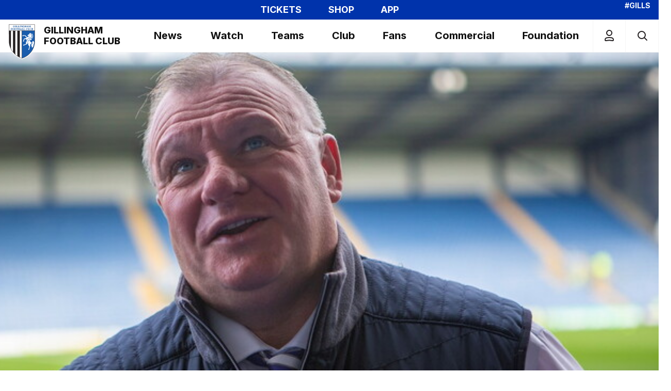

--- FILE ---
content_type: text/html; charset=UTF-8
request_url: https://www.gillinghamfootballclub.com/news/2020/september/gaffer-on-stoke-game
body_size: 27496
content:
<!DOCTYPE html>
<html lang="en" dir="ltr" prefix="content: http://purl.org/rss/1.0/modules/content/  dc: http://purl.org/dc/terms/  foaf: http://xmlns.com/foaf/0.1/  og: http://ogp.me/ns#  rdfs: http://www.w3.org/2000/01/rdf-schema#  schema: http://schema.org/  sioc: http://rdfs.org/sioc/ns#  sioct: http://rdfs.org/sioc/types#  skos: http://www.w3.org/2004/02/skos/core#  xsd: http://www.w3.org/2001/XMLSchema# ">
  <head>
    <meta charset="utf-8" />
<script async="async" src="https://pagead2.googlesyndication.com/tag/js/gpt.js"></script>
<script type="text/javascript">window.ClubcastRegistry = window.ClubcastRegistry || [];</script>
<meta name="apple-itunes-app" content="app-id=6612007356" />
<script type="text/javascript">(function(w,d,s,l,i){w[l]=w[l]||[];var f=d.getElementsByTagName(s)[0],e=d.createElement(s);e.async=true;
e.src='https://api.clubcast.co.uk/analytics/cda.js?id='+i;f.parentNode.insertBefore(e,f);w.cde=w.cde||[];})
(window,document,'script','cda','gil');</script>
<meta name="description" content="Changes to be made for Stoke cup tie." />
<link rel="canonical" href="https://www.gillinghamfootballclub.com/news/2020/september/gaffer-on-stoke-game" />
<link rel="image_src" href="https://cdn.gillinghamfootballclub.com/sites/default/files/styles/og_image_style_2_1/public/archive/kpi_oufcvgfc_4913.jpg?h=c3f1fdc3&amp;itok=9P1P4j-p" />
<meta property="og:url" content="https://www.gillinghamfootballclub.com/news/2020/september/gaffer-on-stoke-game" />
<meta property="og:title" content="Gaffer confirms changes to be made for Stoke cup tie | Gillingham F.C." />
<meta property="og:description" content="Changes to be made for Stoke cup tie." />
<meta property="og:image" content="https://cdn.gillinghamfootballclub.com/sites/default/files/styles/og_image_style_2_1/public/archive/kpi_oufcvgfc_4913.jpg?h=c3f1fdc3&amp;itok=9P1P4j-p" />
<meta name="twitter:card" content="summary_large_image" />
<meta name="twitter:title" content="Gaffer confirms changes to be made for Stoke cup tie | Gillingham F.C." />
<meta name="twitter:description" content="Changes to be made for Stoke cup tie." />
<meta name="twitter:image" content="https://cdn.gillinghamfootballclub.com/sites/default/files/styles/og_image_style_2_1/public/archive/kpi_oufcvgfc_4913.jpg?h=c3f1fdc3&amp;itok=9P1P4j-p" />
<meta name="msapplication-TileColor" content="#0033ab" />
<meta name="theme-color" content="#0033ab" />
<meta name="Generator" content="Drupal 10 (https://www.drupal.org)" />
<meta name="MobileOptimized" content="width" />
<meta name="HandheldFriendly" content="true" />
<meta name="viewport" content="width=device-width, initial-scale=1.0" />
<style type="text/css">#m-ad-slot-33 { width: 300px; height: 250px; }</style>
<style type="text/css">#m-ad-slot-32 { width: 300px; height: 250px; }</style>
<style type="text/css">#m-ad-slot-31 { width: 300px; height: 250px; }</style>
<style type="text/css">#m-ad-slot-30 { width: 300px; height: 250px; }</style>
<link rel="manifest" href="/site.webmanifest" />
<link rel="apple-touch-icon" sizes="180x180" href="https://cdn.gillinghamfootballclub.com/sites/default/files/favicons/apple-touch-icon.png?t93mzp" />
<link rel="icon" type="image/png" sizes="32x32" href="https://cdn.gillinghamfootballclub.com/sites/default/files/favicons/favicon-32x32.png?t93mzp" />
<link rel="icon" type="image/png" sizes="16x16" href="https://cdn.gillinghamfootballclub.com/sites/default/files/favicons/favicon-16x16.png?t93mzp" />
<link rel="manifest" href="https://cdn.gillinghamfootballclub.com/sites/default/files/favicons/site.webmanifest?t93mzp" />
<link rel="mask-icon" href="https://cdn.gillinghamfootballclub.com/sites/default/files/favicons/safari-pinned-tab.svg?t93mzp" color="#0033ab" />
<link rel="alternate" hreflang="en" href="https://www.gillinghamfootballclub.com/news/2020/september/gaffer-on-stoke-game" />
<script>(function(w,d,s,l,i){w[l]=w[l]||[];w[l].push({'gtm.start':new Date().getTime(),event:'gtm.js'});var f=d.getElementsByTagName(s)[0];var j=d.createElement(s);var dl=l!='dataLayer'?'&l='+l:'';j.src='https://www.googletagmanager.com/gtm.js?id='+i+dl+'';j.async=true;f.parentNode.insertBefore(j,f);})(window,document,'script','dataLayer','GTM-TS3PFRFZ');</script>

    <title>Gaffer confirms changes to be made for Stoke cup tie | Gillingham F.C.</title>
    <link rel="stylesheet" media="all" href="/sites/default/files/css/css_LfEd-sYF_R2LkquXVmlRwkh9YsrTZj1aoHs6kXWrFnk.css?delta=0&amp;language=en&amp;theme=gillingham&amp;include=[base64]" />
<link rel="stylesheet" media="all" href="/sites/default/files/css/css_OWNC7hwhKo2hgi-1r9rbUz2QqMyRfvZZHlCCFC5zTD0.css?delta=1&amp;language=en&amp;theme=gillingham&amp;include=[base64]" />
<link rel="stylesheet" media="all" href="https://fonts.googleapis.com/css2?family=Inter:wght@100..900&amp;display=swap" />
<link rel="stylesheet" media="all" href="/themes/custom/gillingham/css/style.6b6e7ce8595d75db2dc7.css?t93p57" />
<link rel="stylesheet" media="all" href="/themes/custom/gillingham/css/global.ee4caae46d250e679d08.css?t93p57" />
<link rel="stylesheet" media="all" href="/themes/custom/gillingham/css/mega_navigation.19593ad8928786cbcb73.css?t93p57" />
<link rel="stylesheet" media="all" href="/themes/custom/clubcast/css/hero.a6530ef427af991a8bb4.css?t93p57" />
<link rel="stylesheet" media="all" href="/themes/custom/gillingham/css/node_article.a7c8d329f01db4b70107.css?t93p57" />
<link rel="stylesheet" media="all" href="/themes/custom/clubcast/css/node_article_full.31d6cfe0d16ae931b73c.css?t93p57" />
<link rel="stylesheet" media="all" href="/themes/custom/gillingham/css/node_navigation.96235cb10e4e51792e04.css?t93p57" />
<link rel="stylesheet" media="all" href="/themes/custom/gillingham/css/textarea.4e108b7efc5c7fcb3382.css?t93p57" />
<link rel="stylesheet" media="all" href="/themes/custom/gillingham/css/cookie_consent.c6b04d2be057ff862c81.css?t93p57" />
<link rel="stylesheet" media="all" href="/themes/custom/gillingham/css/inline_nav.6bc7114016f2d0d470ec.css?t93p57" />
<link rel="stylesheet" media="all" href="/sites/default/files/css/css_kPIEgfn9pH81LaW4p457iuvju-YfIfd9hP3BNd97-cg.css?delta=13&amp;language=en&amp;theme=gillingham&amp;include=[base64]" />

    
  </head>
  <body class="path-node page-node-type-article">
        <a href="#main-content" class="visually-hidden focusable skip-link">
      Skip to main content
    </a>
    <noscript><iframe src="https://www.googletagmanager.com/ns.html?id=GTM-TS3PFRFZ" height="0" width="0" style="display:none;visibility:hidden"></iframe></noscript>
      <div class="dialog-off-canvas-main-canvas" data-off-canvas-main-canvas>
    <div class="layout-container">
            <header role="banner" class="m-header m-header--article">
      <div class="m-header__inner">
                          <div class="m-header__top-hat">
              <nav class="m-auxiliary-nav">
    <ul class="m-auxiliary-nav__menu">
      <li class="m-auxiliary-nav__menu-item"><a class="m-auxiliary-nav__menu-link" href="https://tickets.gillinghamfootballclub.com/content">TICKETS</a></li>
      <li class="m-auxiliary-nav__menu-item"><a class="m-auxiliary-nav__menu-link" href="https://retail.gillinghamfootballclub.com/">SHOP</a></li>
      <li class="m-auxiliary-nav__menu-item"><a class="m-auxiliary-nav__menu-link" href="https://www.gillinghamfootballclub.com/news/official-club-apps-are-live">APP</a></li>
      <li class="m-auxiliary-nav__menu-item"><a class="m-auxiliary-nav__menu-link" href="/video/section?feed=b77f7de8-cdd7-4e72-b20c-e0763826745a&section=06518c91-2ad9-4163-9110-3a9afa1af273">Priestfield +</a></li>
    </ul>
  </nav>
  <div class="m-header__top-hat m-header__top-hat--right">#GILLS</div>
                                                </div>
                  <div class="m-header__main">

          <div class="m-header__nav">
                    <div class="region region-primary-menu">
    <nav role="navigation" aria-labelledby="block-gillingham-meganavigation-menu" id="block-gillingham-meganavigation" class="block block-menu navigation menu--mega-navigation m-main-nav">
            
  <h2 class="visually-hidden" id="block-gillingham-meganavigation-menu">Mega Navigation</h2>
  

        

<div class="m-main-nav__distinct-wrapper">
      <ul data-region="primary_menu" class="menu-level-0 m-main-nav__menu m-main-nav__menu--hide_all m-main-nav__menu--hide-on-tablet-mobile">
                                            <li class="menu-item menu-item--expanded m-main-nav__mobile-menu">
            <a href="https://www.gillinghamfootballclub.com/" title="Gillingham Football Club"class="m-header__logo-link">
              <svg class="m-header__logo-img" xmlns="http://www.w3.org/2000/svg" width="277.454" height="360.42" viewBox="0 0 367.093 476.864" ><style><![CDATA[.B{fill:#1a5dad}.C{fill:none}.D{stroke:#231f20}.E{stroke-width:.3}.F{stroke-width:3.431}]]></style><path d="M183.549 476.864S-1.278 421.114.006 240.148V0h367.086v240.148c0 190.402-183.543 236.716-183.543 236.716" fill="#fff"/><path d="M355.727 93.7l-.213 159.957S350.22 411.592 184.336 465.13L183.12 93.484l172.607.217" class="B"/><g class="C D"><path d="M355.727 93.7l-.213 159.957S350.22 411.592 184.336 465.13L183.12 93.484l172.607.217z" class="E"/><g class="F"><path d="M10.297 11.149h345.643v235.861s0 162.955-172.394 217.845"/><path d="M11.585 10.294v235.857s2.143 159.527 171.964 218.708"/><path d="M355.939 94.346H11.155"/></g></g><path d="M90.575 39.653c-2.181.247-3.032.353-3.032 3.245v4.476c-1.691 1.197-6.449 2.185-9.511 2.185-8.812 0-12.76-6.24-12.76-12.373 0-6.943 4.864-12.654 12.475-12.654 3.173 0 5.886 1.729 6.802 1.729.95 0 1.269-.741 1.626-1.623h.946v8.25h-.878c-1.235-3.067-4.195-7.193-8.212-7.193-5.111 0-6.521 5.358-6.521 11.423 0 2.5.213 11.278 6.87 11.278 3.101 0 3.667-1.06 3.667-2.576v-3.697c0-2.257-1.129-2.329-3.561-2.47v-.882h12.088v.882" class="B"/><path d="M90.575 39.653c-2.181.247-3.032.353-3.032 3.245v4.476c-1.691 1.197-6.449 2.185-9.511 2.185-8.812 0-12.76-6.24-12.76-12.373 0-6.943 4.864-12.654 12.475-12.654 3.173 0 5.886 1.729 6.802 1.729.95 0 1.269-.741 1.626-1.623h.946v8.25h-.878c-1.235-3.067-4.195-7.193-8.212-7.193-5.111 0-6.521 5.358-6.521 11.423 0 2.5.213 11.278 6.87 11.278 3.101 0 3.667-1.06 3.667-2.576v-3.697c0-2.257-1.129-2.329-3.561-2.47v-.882h12.088v.882z" class="C D E"/><path d="M104.43 48.887H92.091v-.882c1.904-.175 3.279-.315 3.279-2.5V28.447c0-2.326-1.657-2.398-3.279-2.504v-.878h12.339v.878c-1.661.072-3.352.106-3.352 2.504v17.058c0 2.257 1.41 2.36 3.352 2.5v.882" class="B"/><path d="M104.43 48.887H92.091v-.882c1.904-.175 3.279-.315 3.279-2.5V28.447c0-2.326-1.657-2.398-3.279-2.504v-.878h12.339v.878c-1.661.072-3.352.106-3.352 2.504v17.058c0 2.257 1.41 2.36 3.352 2.5v.882z" class="C D E"/><path d="M126.994 48.887h-20.368v-.882c1.972-.243 3.029-.353 3.029-2.5V28.447c0-2.326-1.44-2.398-3.029-2.504v-.878h12.297v.878c-2.466.106-3.557.14-3.557 3.241v16.636c0 1.691.775 1.976 3.135 1.976 5.32 0 7.3-2.926 8.919-6.908h1.022l-1.448 7.999" class="B"/><path d="M126.994 48.887h-20.368v-.882c1.972-.243 3.029-.353 3.029-2.5V28.447c0-2.326-1.44-2.398-3.029-2.504v-.878h12.297v.878c-2.466.106-3.557.14-3.557 3.241v16.636c0 1.691.775 1.976 3.135 1.976 5.32 0 7.3-2.926 8.919-6.908h1.022l-1.448 7.999z" class="C D E"/><path d="M149.653 48.887h-20.376v-.882c1.976-.243 3.036-.353 3.036-2.5V28.447c0-2.326-1.448-2.398-3.036-2.504v-.878h12.304v.878c-2.47.106-3.561.14-3.561 3.241v16.636c0 1.691.775 1.976 3.135 1.976 5.324 0 7.296-2.926 8.919-6.908h1.022l-1.444 7.999" class="B"/><path d="M149.653 48.887h-20.376v-.882c1.976-.243 3.036-.353 3.036-2.5V28.447c0-2.326-1.448-2.398-3.036-2.504v-.878h12.304v.878c-2.47.106-3.561.14-3.561 3.241v16.636c0 1.691.775 1.976 3.135 1.976 5.324 0 7.296-2.926 8.919-6.908h1.022l-1.444 7.999z" class="C D E"/><path d="M165.165 48.887h-12.339v-.882c1.904-.175 3.279-.315 3.279-2.5V28.447c0-2.326-1.661-2.398-3.279-2.504v-.878h12.339v.878c-1.661.072-3.352.106-3.352 2.504v17.058c0 2.257 1.414 2.36 3.352 2.5v.882" class="B"/><path d="M165.165 48.887h-12.339v-.882c1.904-.175 3.279-.315 3.279-2.5V28.447c0-2.326-1.661-2.398-3.279-2.504v-.878h12.339v.878c-1.661.072-3.352.106-3.352 2.504v17.058c0 2.257 1.414 2.36 3.352 2.5v.882z" class="C D E"/><path d="M167.255 48.005c2.117-.247 3.105-.494 3.105-2.82V28.481c-1.976-2.432-2.538-2.538-2.994-2.538v-.878h7.437l12.228 15.048h.068V29.431c0-2.113-.422-3.276-3.276-3.488v-.878h7.573v.878c-2.535.319-2.744 1.129-2.744 2.82v20.759h-.992l-15.679-19.103h-.072v14.098c0 2.538.741 3.207 3.348 3.488v.882h-8.003v-.882" class="B"/><path d="M167.255 48.005c2.117-.247 3.105-.494 3.105-2.82V28.481c-1.976-2.432-2.538-2.538-2.994-2.538v-.878h7.437l12.228 15.048h.068V29.431c0-2.113-.422-3.276-3.276-3.488v-.878h7.573v.878c-2.535.319-2.744 1.129-2.744 2.82v20.759h-.992l-15.679-19.103h-.072v14.098c0 2.538.741 3.207 3.348 3.488v.882h-8.003v-.882z" class="C D E"/><path d="M217.894 39.653c-2.185.247-3.032.353-3.032 3.245v4.476c-1.695 1.197-6.452 2.185-9.515 2.185-8.812 0-12.76-6.24-12.76-12.373 0-6.943 4.864-12.654 12.479-12.654 3.169 0 5.886 1.729 6.802 1.729.95 0 1.269-.741 1.623-1.623h.95v8.25h-.882c-1.235-3.067-4.191-7.193-8.212-7.193-5.111 0-6.521 5.358-6.521 11.423 0 2.5.213 11.278 6.874 11.278 3.097 0 3.667-1.06 3.667-2.576v-3.697c0-2.257-1.132-2.329-3.564-2.47v-.882h12.092v.882" class="B"/><path d="M217.894 39.653c-2.185.247-3.032.353-3.032 3.245v4.476c-1.695 1.197-6.452 2.185-9.515 2.185-8.812 0-12.76-6.24-12.76-12.373 0-6.943 4.864-12.654 12.479-12.654 3.169 0 5.886 1.729 6.802 1.729.95 0 1.269-.741 1.623-1.623h.95v8.25h-.882c-1.235-3.067-4.191-7.193-8.212-7.193-5.111 0-6.521 5.358-6.521 11.423 0 2.5.213 11.278 6.874 11.278 3.097 0 3.667-1.06 3.667-2.576v-3.697c0-2.257-1.132-2.329-3.564-2.47v-.882h12.092v.882z" class="C D E"/><path d="M244.596 48.887h-11.989v-.882c1.87-.209 3.177-.353 3.177-2.5V37.4h-8.493v8.105c0 2.147 1.3 2.291 3.169 2.5v.882h-11.879v-.882c1.87-.243 2.998-.422 2.998-2.5V28.447c0-2.291-1.516-2.364-2.998-2.504v-.878h11.879v.878c-1.55.106-3.169.178-3.169 2.504v7.296h8.493v-7.296c0-2.326-1.623-2.398-3.177-2.504v-.878h11.989v.878c-1.516.106-3.105.213-3.105 2.504v17.058c0 2.113 1.235 2.257 3.105 2.5v.882" class="B"/><path d="M244.596 48.887h-11.989v-.882c1.87-.209 3.177-.353 3.177-2.5V37.4h-8.493v8.105c0 2.147 1.3 2.291 3.169 2.5v.882h-11.879v-.882c1.87-.243 2.998-.422 2.998-2.5V28.447c0-2.291-1.516-2.364-2.998-2.504v-.878h11.879v.878c-1.55.106-3.169.178-3.169 2.504v7.296h8.493v-7.296c0-2.326-1.623-2.398-3.177-2.504v-.878h11.989v.878c-1.516.106-3.105.213-3.105 2.504v17.058c0 2.113 1.235 2.257 3.105 2.5v.882z" class="C D E"/><path d="M259.655 40.569l-3.561-8.565-3.314 8.565h6.874zm10.75 8.318h-11.419v-.882c2.185-.175 2.82-.213 2.82-1.372 0-.954-1.129-3.564-1.619-4.689h-7.931l-1.554 4.545c0 1.341 1.695 1.444 2.892 1.516v.882h-7.155v-.882c1.904-.281 2.398-1.482 3.454-4.123l7.828-19.312h.984l7.858 18.536c1.588 3.77 2.151 4.97 3.842 4.898v.882" class="B"/><g class="C D E"><path d="M259.655 40.569l-3.561-8.565-3.314 8.565h6.874z"/><path d="M270.406 48.887h-11.419v-.882c2.185-.175 2.82-.209 2.82-1.372 0-.954-1.129-3.564-1.619-4.689h-7.934l-1.55 4.549c0 1.338 1.695 1.444 2.892 1.512v.882h-7.155v-.882c1.904-.281 2.394-1.478 3.454-4.119l7.824-19.315h.988l7.858 18.536c1.585 3.77 2.151 4.97 3.842 4.898v.882z"/></g><path d="M304.032 48.887h-11.7v-.882c2.113-.209 3.135-.315 3.135-2.641V27.6h-.068l-8.812 21.288h-.95l-8.812-20.759h-.068v16.389c0 2.466.635 3.314 3.561 3.488v.882h-8.25v-.882c2.747-.243 3.207-.775 3.207-2.82V28.447c0-1.832-.635-2.326-3.139-2.504v-.878h8.919l7.045 16.633 7.053-16.633h8.881v.878c-1.976.14-3.101.213-3.101 3.241v15.58c0 2.82.775 2.926 3.101 3.241v.882" class="B"/><path d="M304.032 48.887h-11.7v-.882c2.113-.209 3.135-.315 3.135-2.641V27.6h-.068l-8.812 21.288h-.95l-8.812-20.759h-.068v16.389c0 2.466.635 3.314 3.561 3.488v.882h-8.25v-.882c2.747-.243 3.207-.775 3.207-2.82V28.447c0-1.832-.635-2.326-3.139-2.504v-.878h8.919l7.045 16.633 7.053-16.633h8.881v.878c-1.976.14-3.101.213-3.101 3.241v15.58c0 2.82.775 2.926 3.101 3.241v.882z" class="C D E"/><path d="M34.522 60.314h19.984v7.087h-.847c-.775-3.667-1.729-5.89-7.79-5.89-1.9 0-2.535.144-2.535 1.661v8.174c4.37.072 4.902-2.432 5.392-5.252h.878v11.913h-.878c-.391-2.888-.95-5.461-5.392-5.461v8.212c0 2.326 1.406 2.394 3.876 2.5v.882H34.522v-.882c2.01-.213 3.105-.315 3.105-2.5V63.696c0-2.322-1.448-2.394-3.105-2.5v-.882" class="B"/><path d="M34.522 60.314h19.984v7.087h-.847c-.775-3.667-1.729-5.89-7.79-5.89-1.9 0-2.535.144-2.535 1.661v8.174c4.37.072 4.902-2.432 5.392-5.252h.878v11.913h-.878c-.391-2.888-.95-5.461-5.392-5.461v8.212c0 2.326 1.406 2.394 3.876 2.5v.882H34.522v-.882c2.01-.213 3.105-.315 3.105-2.5V63.696c0-2.322-1.448-2.394-3.105-2.5v-.882z" class="C D E"/><path d="M62.106 72.299c0 3.067.213 11.347 6.24 11.347s6.236-8.28 6.236-11.347c0-5.145-1.303-11.351-6.236-11.351s-6.24 6.205-6.24 11.351zm18.711 0c0 7.399-5.252 12.51-12.472 12.51s-12.479-5.111-12.479-12.51c0-7.684 5.677-12.513 12.479-12.513s12.472 4.83 12.472 12.513" class="B"/><g class="C D E"><path d="M62.106 72.299c0 3.067.213 11.347 6.24 11.347s6.236-8.28 6.236-11.347c0-5.145-1.303-11.351-6.236-11.351s-6.24 6.205-6.24 11.351z"/><path d="M80.817 72.299c0 7.399-5.252 12.51-12.472 12.51s-12.479-5.111-12.479-12.51c0-7.684 5.677-12.513 12.479-12.513s12.472 4.83 12.472 12.513z"/></g><path d="M89.526 72.299c0 3.067.209 11.347 6.236 11.347s6.236-8.28 6.236-11.347c0-5.145-1.303-11.351-6.236-11.351s-6.236 6.205-6.236 11.351zm18.715 0c0 7.399-5.255 12.51-12.479 12.51s-12.475-5.111-12.475-12.51c0-7.684 5.673-12.513 12.475-12.513s12.479 4.83 12.479 12.513" class="B"/><g class="C D E"><path d="M89.526 72.299c0 3.067.209 11.347 6.236 11.347s6.236-8.28 6.236-11.347c0-5.145-1.303-11.351-6.236-11.351s-6.236 6.205-6.236 11.351z"/><path d="M108.241 72.299c0 7.399-5.255 12.51-12.479 12.51s-12.475-5.111-12.475-12.51c0-7.684 5.673-12.513 12.475-12.513s12.479 4.83 12.479 12.513z"/></g><path d="M126.694 84.14h-12.582v-.882c2.573-.209 3.42-.281 3.42-3.241V61.446c-2.466.137-6.095.315-6.802 5.955h-1.018l.102-7.087h21.143l.072 7.087h-1.022c-.707-5.639-4.332-5.818-6.768-5.955v18.571c0 2.994.851 3.067 3.454 3.241v.882" class="B"/><path d="M126.694 84.14h-12.582v-.882c2.573-.209 3.42-.281 3.42-3.241V61.446c-2.466.137-6.095.315-6.802 5.955h-1.018l.102-7.087h21.143l.072 7.087h-1.022c-.707-5.639-4.332-5.818-6.768-5.955v18.571c0 2.994.851 3.067 3.454 3.241v.882z" class="C D E"/><path d="M142.293 70.995c4.723 0 5.499-1.482 5.499-5.077 0-2.466-.775-4.545-3.633-4.545-1.797 0-1.832.916-1.866 1.725v7.896zm0 9.869c0 1.585.635 2.147 2.113 2.147 3.88 0 4.34-3.135 4.34-5.282 0-5.043-3.105-5.571-5.392-5.677h-1.06v8.812zm-8.744 2.394c1.976-.209 3.105-.35 3.105-2.5V63.699c0-2.326-1.482-2.398-3.105-2.5v-.885h10.895c1.972 0 9.162.144 9.162 5.643 0 3.91-3.982 4.826-5.461 5.286v.068c2.956.494 6.661 2.257 6.661 6.274 0 2.964-2.47 6.414-9.907 6.555h-11.351v-.882" class="B"/><g class="C D E"><path d="M142.293 70.995c4.723 0 5.499-1.482 5.499-5.077 0-2.466-.775-4.545-3.633-4.545-1.797 0-1.832.916-1.866 1.725v7.896zm0 9.869c0 1.585.635 2.147 2.113 2.147 3.88 0 4.34-3.135 4.34-5.282 0-5.043-3.105-5.571-5.392-5.677h-1.06v8.812z"/><path d="M133.549 83.258c1.976-.209 3.105-.35 3.105-2.5V63.696c0-2.322-1.482-2.394-3.105-2.5v-.882h10.895c1.968 0 9.158.14 9.158 5.643 0 3.91-3.979 4.826-5.461 5.282v.072c2.96.494 6.661 2.257 6.661 6.274 0 2.96-2.466 6.414-9.903 6.555h-11.351v-.882z"/></g><path d="M169.174 75.821l-3.557-8.565-3.314 8.565h6.87zm10.75 8.318h-11.419v-.882c2.185-.175 2.82-.213 2.82-1.372 0-.954-1.129-3.561-1.619-4.689h-7.931l-1.55 4.545c0 1.341 1.691 1.448 2.888 1.516v.882h-7.152v-.882c1.9-.281 2.394-1.478 3.45-4.123l7.828-19.312h.984l7.858 18.536c1.588 3.77 2.151 4.97 3.842 4.898v.882" class="B"/><g class="C D E"><path d="M169.174 75.821l-3.557-8.565-3.314 8.565h6.87z"/><path d="M179.924 84.14h-11.419v-.882c2.185-.175 2.82-.209 2.82-1.372 0-.954-1.129-3.561-1.619-4.689h-7.934l-1.547 4.549c0 1.338 1.691 1.444 2.888 1.512v.882h-7.155v-.882c1.904-.281 2.394-1.478 3.454-4.123l7.824-19.312h.988l7.858 18.536c1.585 3.77 2.151 4.97 3.842 4.898v.882z"/></g><path d="M202.99 84.14h-20.372v-.882c1.972-.247 3.029-.35 3.029-2.5V63.699c0-2.326-1.444-2.398-3.029-2.5v-.885h12.297v.885c-2.466.102-3.557.137-3.557 3.241v16.633c0 1.695.775 1.976 3.135 1.976 5.324 0 7.296-2.926 8.919-6.908h1.022l-1.444 7.999" class="B"/><path d="M202.99 84.14h-20.372v-.882c1.972-.247 3.029-.35 3.029-2.5V63.699c0-2.326-1.444-2.398-3.029-2.5v-.885h12.297v.885c-2.466.102-3.557.137-3.557 3.241v16.633c0 1.695.775 1.976 3.135 1.976 5.324 0 7.296-2.926 8.919-6.908h1.022l-1.444 7.999z" class="C D E"/><path d="M226.501 84.14h-20.372v-.882c1.972-.247 3.036-.35 3.036-2.5V63.699c0-2.326-1.448-2.398-3.036-2.5v-.885h12.301v.885c-2.466.102-3.561.137-3.561 3.241v16.633c0 1.695.779 1.976 3.135 1.976 5.324 0 7.296-2.926 8.922-6.908h1.022l-1.448 7.999" class="B"/><path d="M226.501 84.14h-20.372v-.882c1.972-.247 3.036-.35 3.036-2.5V63.699c0-2.326-1.448-2.398-3.036-2.5v-.885h12.301v.885c-2.466.102-3.561.137-3.561 3.241v16.633c0 1.695.779 1.976 3.135 1.976 5.324 0 7.296-2.926 8.922-6.908h1.022l-1.448 7.999z" class="C D E"/><path d="M262.004 79.663c-2.576 2.926-5.328 5.145-9.834 5.145-8.212 0-12.654-5.78-12.654-12.369 0-7.155 5.077-12.654 12.475-12.654 3.173 0 5.886 1.725 6.806 1.725.95 0 1.265-.737 1.623-1.619h.95v8.246h-.882c-1.235-3.067-4.195-7.19-8.212-7.19-5.149 0-6.521 5.392-6.521 11.351 0 2.113.213 5.495 1.516 7.752 1.478 2.538 4.267 3.067 5.354 3.067 2.751 0 5.392-1.056 8.318-4.336l1.06.882" class="B"/><path d="M262.004 79.663c-2.576 2.926-5.328 5.145-9.834 5.145-8.212 0-12.654-5.78-12.654-12.369 0-7.155 5.077-12.654 12.475-12.654 3.173 0 5.886 1.725 6.806 1.725.95 0 1.265-.737 1.623-1.619h.95v8.246h-.882c-1.235-3.067-4.195-7.19-8.212-7.19-5.149 0-6.521 5.392-6.521 11.351 0 2.113.213 5.495 1.516 7.752 1.478 2.538 4.267 3.067 5.354 3.067 2.751 0 5.392-1.056 8.318-4.336l1.06.882z" class="C D E"/><path d="M284.276 84.14h-20.372v-.882c1.976-.247 3.032-.35 3.032-2.5V63.699c0-2.326-1.44-2.398-3.032-2.5v-.885h12.301v.885c-2.466.102-3.557.137-3.557 3.241v16.633c0 1.695.775 1.976 3.135 1.976 5.324 0 7.296-2.926 8.919-6.908h1.022l-1.448 7.999" class="B"/><path d="M284.276 84.14h-20.372v-.882c1.976-.247 3.032-.35 3.032-2.5V63.699c0-2.326-1.44-2.398-3.032-2.5v-.885h12.301v.885c-2.466.102-3.557.137-3.557 3.241v16.633c0 1.695.775 1.976 3.135 1.976 5.324 0 7.296-2.926 8.919-6.908h1.022l-1.448 7.999z" class="C D E"/><path d="M309.739 61.195c-1.934.281-2.747.669-2.747 2.994v11.244c0 2.079-.494 5.214-1.976 6.802-1.759 1.9-4.826 2.573-6.939 2.573-1.55 0-4.868-.209-7.155-2.219-1.516-1.341-2.432-2.573-2.432-6.38V64.437c0-2.96-.92-3.032-2.888-3.241v-.882h11.909v.882c-2.326.106-3.416.14-3.416 3.241v11.772c0 2.006 0 6.87 5.073 6.87 6.202 0 6.274-5.392 6.274-7.646v-10.75c0-2.151-.426-3.348-3.454-3.488v-.882h7.752v.882" class="B"/><path d="M309.739 61.195c-1.934.281-2.747.669-2.747 2.994v11.244c0 2.079-.494 5.214-1.976 6.802-1.759 1.9-4.826 2.573-6.939 2.573-1.55 0-4.868-.209-7.155-2.219-1.516-1.341-2.432-2.573-2.432-6.38V64.437c0-2.96-.92-3.032-2.888-3.241v-.882h11.909v.882c-2.326.106-3.416.14-3.416 3.241v11.772c0 2.006 0 6.87 5.073 6.87 6.202 0 6.274-5.392 6.274-7.646v-10.75c0-2.151-.426-3.348-3.454-3.488v-.882h7.752v.882z" class="C D E"/><path d="M320.645 70.995c4.723 0 5.499-1.482 5.499-5.077 0-2.466-.775-4.545-3.633-4.545-1.797 0-1.828.916-1.866 1.725v7.896zm0 9.869c0 1.585.635 2.147 2.113 2.147 3.876 0 4.336-3.135 4.336-5.282 0-5.043-3.097-5.571-5.388-5.677h-1.06v8.812zm-8.74 2.394c1.972-.209 3.101-.35 3.101-2.5V63.699c0-2.326-1.482-2.398-3.101-2.5v-.885h10.891c1.972 0 9.162.144 9.162 5.643 0 3.91-3.982 4.826-5.464 5.286v.068c2.96.494 6.665 2.257 6.665 6.274 0 2.964-2.47 6.414-9.907 6.555h-11.347v-.882" class="B"/><g class="C D E"><path d="M320.645 70.995c4.723 0 5.499-1.482 5.499-5.077 0-2.466-.775-4.545-3.633-4.545-1.797 0-1.828.916-1.866 1.725v7.896zm0 9.869c0 1.585.635 2.147 2.113 2.147 3.876 0 4.336-3.135 4.336-5.282 0-5.043-3.097-5.571-5.388-5.677h-1.06v8.812z"/><path d="M311.905 83.258c1.972-.209 3.101-.35 3.101-2.5V63.696c0-2.322-1.482-2.394-3.101-2.5v-.882h10.891c1.968 0 9.158.14 9.158 5.643 0 3.91-3.979 4.826-5.461 5.282v.072c2.96.494 6.661 2.257 6.661 6.274 0 2.96-2.466 6.414-9.903 6.555h-11.347v-.882z"/></g><path d="M183.048 466.41l.429.14.555-.084.304-1.338-1.93-.148.642 1.429" fill="#231f20"/><path d="M183.549 464.054V94.343" class="C D F"/><path d="M123.852 94.342V434.84l31.703 19.262V94.304l-31.703.038m-59.949 1.11l-.365 284.474 31.905 36.313.167-320.825-31.707.038m-52.748-1.11l1.714 160.382s1.718 45.03 24.586 83.197V94.343h-26.3" fill="#231f20"/><path d="M258.808 161.313v-4.146s0-1.284 2.147-2.573 14.03-9.131 16.724-11.579c.623-.562.787-1.246 1.174-1.607 1.106-1.011 1.718-1.075 1.718-1.075l.11-2.462s3.431-.859 5.145-4.72h2.143l.429-6.859 4.29 2.143 2.998-5.145s6.863 4.716 8.147 9.006l6.008.429-1.288 1.714 4.29.429s-14.155 10.29-7.722 14.581c0 0 21.873 20.581-4.29 38.167 0 0-6.962 4.503-21.44-.859l-.426 1.714s-3.686-1.463-7.722 4.286c0 0-3.857 4.72-5.575 6.433l1.858 2.649s-2.288 3.785-4.86 7.144c0 0-3.359 3.504-8.151-1.216 0 0-5.145 6.433 6.863 9.435l.931 9.508 3.572-2.215-.213 7.505 3.215-1.573s-1.714 9.861 4.932 10.792c0 0-.353-11.791 4.218-13.581l3.215-1.569 5.145-4.503s2.014-.787 2.364-.144c.422.794-.893 3.124-2.075 4.074l-1.144 2.785 4.575-.783s2.166 9.8 6.859 12.863c7.003 4.575 10.435 11.294 10.435 11.294s1.714 1.858 1.144 5.005c0 0 4.351 3.26 16.386-14.212 1.056-1.531 1.843-3.659 3.34-5.088 0 0 9.128-8.033 15.569 4.081 1.512 2.854 3.519 7.497 3.728 10.499 0 0 1.718 10.29-4.286 19.73 0 0-2.573 6.43-2.143 17.579 0 0 0 5.575-.429 6.859l-.429 1.288-2.998-8.147s-1.664-1.93-1.718.863c0 0 4.716 12.004-1.714 21.01 0 0-4.72 6.859-5.149 9.002 0 0-1.714-5.141-1.284-9.002 0 0-3.435 4.716-3.865 8.577 0 0-1.714 6.004-3.857 7.288 0 0 .429-7.288-2.143-12.863 0 0-2.998-4.286-1.288-9.006 0 0-.855-2.143-2.143-.429l-1.714 2.573s1.284-9.006-.855-14.577c0 0-5.719-16.868 9.428-24.875 4.172-2.204 8.151-9.435 8.151-9.435s1.573-7.003-4.72-3.431c0 0-14.147 13.296-18.867 13.726 0 0-.855 1.714-3.823 4.169-3.393 4.564-7.691 12.935-6.897 25.418 0 0 2.998 1.718-.429 6.863 0 0-7.718 17.583-7.718 21.014l.859 3.002-3.002 9.435s-3.002-3.431-10.294-3.431l2.998-6.863 5.578-18.012s1.718-3.428-1.714-6.863l-10.724-15.436s-3.857-2.573-2.569-9.435l2.143-20.585s-21.447-8.577-24.445-47.169c0 0-7.292 1.284-11.153-2.147 0 0-.536-1.607-8.789-.965 0 0-3.211-1.501-7.501 2.683 0 0-2.466 7.718-4.503 9.648l-1.075 6.646s-6.433 2.573-10.72.859l2.998-9.006 3.435-5.145 1.824-5.898s-.54-7.934 7.931-7.722c0 0 8.683-1.82 12.544-3.108 0 0 10.294-4.716 15.869-4.286l-1.718-1.284s-.855-6.863 13.722-12.008l-.855 3.857s7.288-12.437 24.445-14.151c0 0 9.002 1.714 14.577-2.573 0 0-16.294 6.433-19.3-4.72l-.426 2.147s-2.573.429-3.861 1.288c0 0-4.716 2.998-9.006 1.284l2.576-3.861-.502-1.786-7.22.787" fill="#fff"/><path d="M284.542 149.45l3.428-3.431 6.004-.429-3.162 3.538-.695 1.607s-1.718 1.718-3.002.859l.429-2.573-3.002.429" class="B"/><path d="M259.454 162.784l4.286-.635-2.086 3.473-2.2-2.839m48.245-18.478s2.679-5.092 9.435-9.006c.589-.266 2.504-1.376 4.503.376 1.923 1.699 8.36 7.395 10.933 15.063l-4.29 2.573s-3.91-8.417-8.2-11.419c0 0-3.374 1.984-5.951 4.986l3.644 5.29 2.576-1.858 3.64 5.575-8.037 5.628c-.251.167-1.509-4.461-4.074-7.934-.912-1.231-1.243-2.181-2.094-3.002-3.215-3.108-3.804-3.215-2.086-6.27m8.577 19.294c-.319-.642 10.507-.965 17.366-7.824 0 0 3.006 7.182 2.147 10.184 0 0-13.832.372-19.353 6.646 0 0 1.235-6.217-.16-9.006m0 10.72s11.153 1.288 20.155-1.284c0 0 .426 4.34-.859 6.859 0 0-12.008 1.288-13.292.859 0 0-2.896 5.145-3.751 6.004 0 0-9.329-1.501-8.957-2.25s2.842-2.037 6.703-10.188m-8.097 12.167s11.525 4.556 23.963 2.413c0 0-1.714 6.004-4.29 7.288 0 0-14.581-.429-16.724-1.714l-5.145 5.145-9.006-8.147s4.609.429 11.202-4.986m-25.889 3.486s9.006 2.683 13.292 1.824l3.321 4.286-6.43 1.93 2.573 3.431 6.969-2.466s5.787 5.575 17.905 7.934c0 0-7.938 9.755-17.37 15.759l-6.11-5.358 5.681-4.077-3.431-3.431-6.753 2.789s-12.654-11.472-9.648-22.621m-9.769 5.753s3.424-4.982 5.803-4.146c0 0 .11 15.246 11.685 23.157l6.437-2.679 2.352 2.037s-9.131 5.51-14.147 5.898l-2.143 1.607-2.466 2.36-3.644 1.714s-3.42 1.573-3.678 8.713c0 0-.331 1.383-.718 1.9-.517 1.03-1.858-2.223-.703-10.135l-3.15 1.737.391-7.463-3.735 2.443-.832-7.524s-8.159-.072-7.946-4.575c0 0 5.692 3.868 12.187-1.6l-2.31.129 4.241-6.304s-2.348-1.93-1.543-2.702c1.091-1.049 3.922-4.568 3.922-4.568m22.094 22.231l-5.932 8.147 10.328-3.325-4.397-4.822m-47.67-35.917c1.288-1.144 5.43-3.108 5.43-3.108s-12.004-10.613-15.006-15.762c0 0-1.718-7.288-9.435-6.43 0 0-7.288 0-9.861-1.718 0 0-3.861-1.714-6.008-1.714l-5.575-.429s-2.573-1.288-4.286 0l3.857 9.865 5.149-1.288s11.651.703 13.186 3.644c5.913 3.355 12.335 9.69 18.654 22.625 0 0 2.607-4.541 3.895-5.685M201.348 230.5s7.718.429 10.72-.859l2.143 3.861s-2.998 6.004-6.43 7.292h-9.01l2.576-10.294m47.6 6.859s5.217 14.725 18.008 21.584l-.927 9.793-8.93-3.504s-3.861-3.002-2.143 7.292c0 0 .566 5.502-8.58 5.575 0 0-18.438 4.29-25.3 11.145 0 0-2.147-7.714-4.72-10.287 0 0 11.153-1.288 17.157-5.578 0 0 4.712-1.71 6-2.573 0 0 3.002-1.284-.429-9.006 0 0-6-26.585 9.865-24.441m-30.876 51.033l-3.006 4.716s-12.434 2.147-14.147-2.143c0 0 2.143-7.292 7.714-10.294 0 0 7.722-3.428 9.439 7.722m55.746 49.316s4.716-.855 9.435 2.573V348s-6.008 7.292-13.296-.429c0 0-.859-4.286 3.861-9.861m23.586-198.554s-4.72-3.861-.859-12.437l5.149 5.575-1.288 7.722" fill="#fff"/><path d="M297.404 139.156s-4.72-3.861-.859-12.437l5.149 5.575-1.288 7.722" stroke="#1a5dad" stroke-width=".859" class="C"/><path d="M196.199 155.454l4.29.429 3.857 7.288-1.284 6.433-11.582-3.002s-5.575 0 4.72-11.149" fill="#fff"/><path d="M245.516 210.774s3.473-.638 4.72-1.284c0 0-3.933 2.93-5.145 2.785-1.22-.144.426-1.501.426-1.501" class="B"/></svg>
              <span class="m-header__logo-text">
                Gillingham<br>Football Club
              </span>
            </a>
            <button class="m-hamburger js--toggle-menu" type="button" aria-label="Toggle site navigation">
              <span class="m-hamburger__box" aria-hidden="true">
                <span class="m-hamburger__inner"></span>
              </span>
            </button>
                                                  
          

    <ul class="menu-level-1 submenu submenu--full">
                                            <li data-is-primary-submenu="true" class="menu-item menu-item--expanded">
            <a href="/news" data-drupal-link-system-path="news">News</a>
            
                          
          

    <ul class="menu-level-2 submenu submenu--full">
                                            <li class="menu-item menu-item--expanded">
            <a href="/LatestNews">Latest</a>
            
                          
          

    <ul class="menu-level-3 submenu submenu--full">
                                            <li class="menu-item">
            <a href="https://www.gillinghamfootballclub.com/news">All News</a>
            
                          
          
      


                      </li>
        
                                                <li class="menu-item">
            <a href="https://www.gillinghamfootballclub.com/news?category=2202&amp;field_tags_target_id=All">First-Team</a>
            
                          
          
      


                      </li>
        
                                                <li class="menu-item">
            <a href="https://www.gillinghamfootballclub.com/news?category=2202&amp;field_tags_target_id=All">Academy</a>
            
                          
          
      


                      </li>
        
          </ul>


      


                      </li>
        
                                                <li class="menu-item menu-item--expanded">
            <a href="/FeaturedNews">Featured</a>
            
                          
          

    <ul class="menu-level-3 submenu submenu--full">
                                            <li class="menu-item">
            <a href="https://www.gillinghamfootballclub.com/news?category=767&amp;field_tags_target_id=All">Match Previews</a>
            
                          
          
      


                      </li>
        
                                                <li class="menu-item">
            <a href="https://www.gillinghamfootballclub.com/news?category=771&amp;field_tags_target_id=All">Match Reports</a>
            
                          
          
      


                      </li>
        
                                                <li class="menu-item">
            <a href="https://www.gillinghamfootballclub.com/news?category=2009&amp;field_tags_target_id=All">Interviews</a>
            
                          
          
      


                      </li>
        
          </ul>


      


                      </li>
        
                                                <li class="menu-item menu-item--expanded">
            <a href="/club" data-drupal-link-system-path="node/8427">Club</a>
            
                          
          

    <ul class="menu-level-3 submenu submenu--full">
                                            <li class="menu-item">
            <a href="https://www.gillinghamfootballclub.com/news?category=772&amp;field_tags_target_id=All">Tickets</a>
            
                          
          
      


                      </li>
        
                                                <li class="menu-item">
            <a href="https://www.gillinghamfootballclub.com/news?category=775&amp;field_tags_target_id=All">Community</a>
            
                          
          
      


                      </li>
        
                                                <li class="menu-item">
            <a href="https://www.gillinghamfootballclub.com/news?category=777&amp;field_tags_target_id=All">Events</a>
            
                          
          
      


                      </li>
        
          </ul>


      


                      </li>
        
          </ul>


      


                      </li>
        
                                                <li class="menu-item menu-item--expanded">
            <a href="/video/section?feed=b77f7de8-cdd7-4e72-b20c-e0763826745a&amp;section=06518c91-2ad9-4163-9110-3a9afa1af273" data-drupal-link-query="{&quot;feed&quot;:&quot;b77f7de8-cdd7-4e72-b20c-e0763826745a&quot;,&quot;section&quot;:&quot;06518c91-2ad9-4163-9110-3a9afa1af273&quot;}" data-drupal-link-system-path="video/section">Watch</a>
            
                          
          

    <ul class="menu-level-2 submenu submenu--full">
                                            <li class="menu-item">
            <a href="https://www.gillinghamfootballclub.com/video/section?feed=b77f7de8-cdd7-4e72-b20c-e0763826745a&amp;section=06518c91-2ad9-4163-9110-3a9afa1af273">Latest Video</a>
            
                          
          
      


                      </li>
        
                                                <li class="menu-item">
            <a href="https://www.gillinghamfootballclub.com/video/live">Live Streams</a>
            
                          
          
      


                      </li>
        
                                                <li class="menu-item">
            <a href="https://www.gillinghamfootballclub.com/video-packages">Streaming Passes</a>
            
                          
          
      


                      </li>
        
          </ul>


      


                      </li>
        
                                                <li class="menu-item menu-item--expanded">
            <a href="/squad/56" data-drupal-link-system-path="squad/56">Teams</a>
            
                          
          

    <ul class="menu-level-2 submenu submenu--full">
                                            <li class="menu-item menu-item--expanded">
            <a href="/squad/56" data-drupal-link-system-path="squad/56">First Team</a>
            
                          
          

    <ul class="menu-level-3 submenu submenu--full">
                                            <li class="menu-item">
            <a href="/squad/56" data-drupal-link-system-path="squad/56">Squad</a>
            
                          
          
      


                      </li>
        
                                                <li class="menu-item">
            <a href="/fixture/list/56" data-drupal-link-system-path="fixture/list/56">Fixtures</a>
            
                          
          
      


                      </li>
        
                                                <li class="menu-item">
            <a href="/fixture/result/56" data-drupal-link-system-path="fixture/result/56">Results</a>
            
                          
          
      


                      </li>
        
                                                <li class="menu-item">
            <a href="https://www.gillinghamfootballclub.com/table/56">League Table</a>
            
                          
          
      


                      </li>
        
          </ul>


      


                      </li>
        
                                                <li class="menu-item menu-item--expanded">
            <a href="/squad/821" data-drupal-link-system-path="squad/821">U18s</a>
            
                          
          

    <ul class="menu-level-3 submenu submenu--full">
                                            <li class="menu-item">
            <a href="/squad/821" data-drupal-link-system-path="squad/821">Squad</a>
            
                          
          
      


                      </li>
        
                                                <li class="menu-item">
            <a href="https://www.gillinghamfootballclub.com/fixture/list/821">Fixtures</a>
            
                          
          
      


                      </li>
        
                                                <li class="menu-item">
            <a href="/table/821" data-drupal-link-system-path="table/821">League table</a>
            
                          
          
      


                      </li>
        
          </ul>


      


                      </li>
        
                                                <li class="menu-item menu-item--expanded">
            <a href="/academy">Academy</a>
            
                          
          

    <ul class="menu-level-3 submenu submenu--full">
                                            <li class="menu-item">
            <a href="/academy">Information</a>
            
                          
          
      


                      </li>
        
          </ul>


      


                      </li>
        
          </ul>


      


                      </li>
        
                                                <li class="menu-item menu-item--expanded">
            <a href="/club" data-drupal-link-system-path="node/8427">Club</a>
            
                          
          

    <ul class="menu-level-2 submenu submenu--full">
                                            <li class="menu-item menu-item--expanded">
            <a href="/MatchdayExperience">Matchday Experience</a>
            
                          
          

    <ul class="menu-level-3 submenu submenu--full">
                                            <li class="menu-item">
            <a href="https://tickets.gillinghamfootballclub.com/content">Match Tickets 25/26</a>
            
                          
          
      


                      </li>
        
                                                <li class="menu-item">
            <a href="https://www.gillinghamfootballclub.com/club/mascot-packages">Mascot Packages</a>
            
                          
          
      


                      </li>
        
                                                <li class="menu-item">
            <a href="https://www.gillinghamfootballclub.com/club/matchday-hospitality">Matchday Hospitality</a>
            
                          
          
      


                      </li>
        
          </ul>


      


                      </li>
        
                                                <li class="menu-item menu-item--expanded">
            <a href="/ClubInfo">Club Information</a>
            
                          
          

    <ul class="menu-level-3 submenu submenu--full">
                                            <li class="menu-item">
            <a href="https://www.gillinghamfootballclub.com/club/staff-directory">Staff Directory</a>
            
                          
          
      


                      </li>
        
                                                <li class="menu-item">
            <a href="https://www.gillinghamfootballclub.com/club/policies">Policies</a>
            
                          
          
      


                      </li>
        
                                                <li class="menu-item">
            <a href="https://www.gillinghamfootballclub.com/club/visit-us">Visit Us</a>
            
                          
          
      


                      </li>
        
                                                <li class="menu-item">
            <a href="https://www.gillinghamfootballclub.com/club/history">History</a>
            
                          
          
      


                      </li>
        
          </ul>


      


                      </li>
        
                                                <li class="menu-item menu-item--expanded">
            <a href="/foundation" data-drupal-link-system-path="node/10240">Foundation</a>
            
                          
          

    <ul class="menu-level-3 submenu submenu--full">
                                            <li class="menu-item">
            <a href="https://cdn.gillinghamfootballclub.com/sites/default/files/2024-11/Website%20Nov%202024.pdf">Charitable Requests</a>
            
                          
          
      


                      </li>
        
          </ul>


      


                      </li>
        
          </ul>


      


                      </li>
        
                                                <li class="menu-item menu-item--expanded">
            <a href="/Fans">Fans</a>
            
                          
          

    <ul class="menu-level-2 submenu submenu--full">
                                            <li class="menu-item menu-item--expanded">
            <a href="/Matchday">Matchday</a>
            
                          
          

    <ul class="menu-level-3 submenu submenu--full">
                                            <li class="menu-item">
            <a href="https://www.gillinghamfootballclub.com/club/matchday-information">Matchday Information</a>
            
                          
          
      


                      </li>
        
                                                <li class="menu-item">
            <a href="https://www.gillinghamfootballclub.com/accessibility-0">Accessibility</a>
            
                          
          
      


                      </li>
        
          </ul>


      


                      </li>
        
                                                <li class="menu-item menu-item--expanded">
            <a href="/SupporterInfo">Supporter Info</a>
            
                          
          

    <ul class="menu-level-3 submenu submenu--full">
                                            <li class="menu-item">
            <a href="https://www.gillinghamfootballclub.com/away-travel">Away Travel</a>
            
                          
          
      


                      </li>
        
                                                <li class="menu-item">
            <a href="https://www.gillinghamfootballclub.com/news/fan-engagement-hub">Fan Engagement Hub</a>
            
                          
          
      


                      </li>
        
                                                <li class="menu-item">
            <a href="https://www.gfcsc.co.uk">Gillingham Supporters Club</a>
            
                          
          
      


                      </li>
        
          </ul>


      


                      </li>
        
          </ul>


      


                      </li>
        
                                                <li class="menu-item menu-item--expanded">
            <a href="/commercial" data-drupal-link-system-path="node/8440">Commercial</a>
            
                          
          

    <ul class="menu-level-2 submenu submenu--full">
                                            <li class="menu-item menu-item--expanded">
            <a href="/Matchdays">Matchdays</a>
            
                          
          

    <ul class="menu-level-3 submenu submenu--full">
                                            <li class="menu-item">
            <a href="/match-sponsorship">Match Sponsorship</a>
            
                          
          
      


                      </li>
        
                                                <li class="menu-item">
            <a href="/commercial/match-ball-sponsorship" data-drupal-link-system-path="node/8586">Match Ball Sponsorship</a>
            
                          
          
      


                      </li>
        
                                                <li class="menu-item">
            <a href="/commercial/player-sponsorship">Player Sponsorship</a>
            
                          
          
      


                      </li>
        
          </ul>


      


                      </li>
        
                                                <li class="menu-item menu-item--expanded">
            <a href="/Advertising">Advertising</a>
            
                          
          

    <ul class="menu-level-3 submenu submenu--full">
                                            <li class="menu-item">
            <a href="/commercial/led-advertising">LED Pitchside Advertising</a>
            
                          
          
      


                      </li>
        
                                                <li class="menu-item">
            <a href="/commercial/crowd-facing-boards" data-drupal-link-system-path="node/8590">Crowd Facing Advertising Boards</a>
            
                          
          
      


                      </li>
        
                                                <li class="menu-item">
            <a href="/commercial/website-advertising" data-drupal-link-system-path="node/8596">Website Advertising</a>
            
                          
          
      


                      </li>
        
          </ul>


      


                      </li>
        
                                                <li class="menu-item menu-item--expanded">
            <a href="/More">More...</a>
            
                          
          

    <ul class="menu-level-3 submenu submenu--full">
                                            <li class="menu-item">
            <a href="https://www.gillinghamfootballclub.com/contact-us">Upcoming Events</a>
            
                          
          
      


                      </li>
        
                                                <li class="menu-item">
            <a href="https://www.gillinghamfootballclub.com/news?category=770&amp;field_tags_target_id=All">Commercial News</a>
            
                          
          
      


                      </li>
        
          </ul>


      


                      </li>
        
          </ul>


      


                      </li>
        
          </ul>


      


                        <div class="menu-item__social-menu">
              <div class="menu-item__social-menu-item">
                <a href="https://www.facebook.com/GillinghamFootballClubOfficial/" class="menu-item__social-menu-link">
                  <span class="visually-hidden">Follow us on Facebook</span>
                  <svg width="50px" height="50px" viewBox="0 0 50 50">
                    <title>Social / Facebook</title>
                    <g stroke="none" stroke-width="1" fill="currentColor" fill-rule="evenodd">
                      <path d="M25.1344973,3 C12.909943,3 3,12.909943 3,25.1344973 C3,36.1824648 11.0942658,45.3395755 21.6759821,47 L21.6759821,31.5327505 L16.0558949,31.5327505 L16.0558949,25.1344973 L21.6759821,25.1344973 L21.6759821,20.2579909 C21.6759821,14.7105325 24.9805502,11.646288 30.0364671,11.646288 C32.4582491,11.646288 34.9912657,12.0786024 34.9912657,12.0786024 L34.9912657,17.5257639 L32.2001142,17.5257639 C29.4505082,17.5257639 28.5930125,19.2319791 28.5930125,20.9824201 L28.5930125,25.1344973 L34.731877,25.1344973 L33.7505233,31.5327505 L28.5930125,31.5327505 L28.5930125,47 C39.1747289,45.3395755 47.2689947,36.1824648 47.2689947,25.1344973 C47.2689947,12.909943 37.3590517,3 25.1344973,3" fill="currentColor"></path>
                    </g>
                  </svg>
                </a>
              </div>
              <div class="menu-item__social-menu-item">
                <a href="https://www.instagram.com/GFCOfficial/" class="menu-item__social-menu-link">
                  <span class="visually-hidden">Follow us on Instagram</span>
                  <svg width="32px" height="32px" viewBox="0 0 32 32">
                    <title>Icon / Social / Instagram</title>
                    <g stroke="none" stroke-width="1" fill="none" fill-rule="evenodd">
                      <g transform="translate(4, 4)" fill="currentColor" fill-rule="nonzero">
                        <path d="M12.8083764,0 C12.8988204,0 12.9868068,0 13.0724411,0 L13.7824956,0.001423258 C15.0145252,0.00459609644 15.6583608,0.0130207613 16.2327955,0.0309866471 L16.4335002,0.0377307139 C16.6995169,0.0472696538 16.9636809,0.0590332898 17.2800574,0.0734686218 C18.5824388,0.132868681 19.4718369,0.339724641 20.2501573,0.642213235 C21.0547536,0.954852774 21.7371014,1.37322733 22.4173122,2.05343811 C23.0975715,2.73369746 23.5158975,3.41604529 23.8285856,4.22059306 C24.1310742,4.9989135 24.3379302,5.88831156 24.3973302,7.19069299 C24.4099611,7.4675224 24.4205465,7.70437884 24.4293859,7.93748036 L24.4365418,8.13720685 C24.4601399,8.83894418 24.4687935,9.60001962 24.4705882,11.3983203 L24.4705882,13.072442 C24.468879,14.7851336 24.4609485,15.5570152 24.4398122,16.2328331 L24.4330681,16.4335414 C24.4235291,16.6995625 24.4117655,16.9637294 24.3973302,17.2801058 C24.3379302,18.5824387 24.1310742,19.4718853 23.8285856,20.2501572 C23.5158975,21.0547536 23.0975715,21.7371014 22.4173122,22.4173121 C21.7371014,23.0975715 21.0547536,23.5158974 20.2501573,23.8286341 C19.4718369,24.1310741 18.5824388,24.3379301 17.2800574,24.3973788 C16.9636809,24.4118023 16.6995169,24.423557 16.4335002,24.4330892 L16.2327955,24.4398286 C15.5569899,24.4609506 14.7851278,24.4688793 13.0724411,24.4705882 L11.3983194,24.4705882 C9.60001407,24.4687938 8.83891941,24.4601422 8.1371862,24.4365604 L7.93746155,24.4294096 C7.70436292,24.4205766 7.46751242,24.4099994 7.19069334,24.3973788 C5.88831196,24.3379301 4.99891392,24.1310741 4.22059349,23.8286341 C3.41604573,23.5158974 2.73364936,23.0975715 2.05343859,22.4173121 C1.37317925,21.7371014 0.95485327,21.054705 0.642165163,20.2501572 C0.339676575,19.4718853 0.132869186,18.5824387 0.0734205696,17.2801058 C0.0589852291,16.9637294 0.0472244512,16.6995625 0.0376898376,16.4335414 L0.0309492669,16.2328331 C0.0129939477,15.6583879 0.00458493577,15.0145366 0.00141953487,13.7824995 L0,13.072442 C0,12.9868074 0,12.8988208 0,12.8083766 L0,11.6623741 C0,11.5719301 0,11.4839436 0,11.3983093 L0.00141953487,10.6882548 C0.00477113479,9.38375293 0.0140013888,8.73867961 0.034217831,8.13719898 L0.0413705392,7.9374752 C0.0502064323,7.70437665 0.0607896423,7.4675224 0.0734205696,7.19069299 C0.132869186,5.88831156 0.339676575,4.9989135 0.642165163,4.22059306 C0.95485327,3.41604529 1.37317925,2.73369746 2.05343859,2.05343811 C2.73364936,1.37322733 3.41604573,0.954852774 4.22059349,0.642213235 C4.99891392,0.339724641 5.88831196,0.132868681 7.19069334,0.0734686218 C7.46751242,0.060837703 7.70436292,0.0502523079 7.93746155,0.0414129712 L8.1371862,0.0342570205 C8.7386718,0.0140300728 9.38376992,0.00478274119 10.688269,0.001423258 L11.3983194,0 C11.4839531,0 11.5719386,0 11.6623817,0 L12.8083764,0 Z M13.0814108,2.20479542 L11.3893398,2.20479542 C8.88783159,2.20717898 8.46041355,2.22239193 7.29113436,2.27573906 C6.09822777,2.33018506 5.45031547,2.5295128 5.01916725,2.69707633 C4.44809133,2.91903729 4.04045056,3.18417622 3.61231361,3.61236174 C3.18417667,4.04049869 2.91898918,4.44809091 2.69702822,5.0192154 C2.52951327,5.45036364 2.33018553,6.09822737 2.27573953,7.29118252 C2.2223924,8.46041777 2.20717945,8.88787157 2.20479589,11.3893509 L2.20479589,13.0814118 C2.20717945,15.5829273 2.2223924,16.010381 2.27573953,17.1796163 C2.33018553,18.3725715 2.52951327,19.0204352 2.69702822,19.4515834 C2.91898918,20.0226593 3.18417667,20.4303001 3.61231361,20.858437 C4.04045056,21.2866226 4.44809133,21.5517615 5.01916725,21.7737225 C5.45031547,21.9412374 6.09822777,22.1406138 7.29118295,22.1950111 C7.61368202,22.2097276 7.87973766,22.2215451 8.14846686,22.2309933 L8.35143883,22.2376435 C8.9331806,22.255274 9.59373285,22.2628038 10.9003645,22.2653157 L11.3892792,22.2660021 C11.475544,22.2662047 11.5642753,22.2662047 11.6555885,22.2662047 L12.8151622,22.2662047 C12.9064754,22.2662047 12.9952068,22.2662047 13.0814716,22.2660021 L13.5703863,22.2653157 C15.6456249,22.2613261 16.0911335,22.2446792 17.1795678,22.1950111 C18.372523,22.1406138 19.0203867,21.9412374 19.4515349,21.7737225 C20.0226595,21.5517615 20.4303002,21.2866226 20.8584372,20.858437 C21.2865741,20.4303001 21.551713,20.0226593 21.7737226,19.4515834 C21.9412375,19.0204352 22.1405652,18.3725715 22.1950113,17.1795677 C22.2060395,16.9376661 22.2154387,16.7275156 22.2234322,16.5241781 L22.2309653,16.322188 C22.2533886,15.6838948 22.2624606,15.0305637 22.2652674,13.5702959 L22.2659537,13.0814117 C22.2661562,12.9951526 22.2661562,12.9064273 22.2661562,12.8151203 L22.2661562,11.6556385 C22.2661562,11.5643328 22.2661562,11.4756088 22.2659537,11.3893509 L22.2652674,10.9004735 C22.2627561,9.59393584 22.255229,8.93338087 22.2376108,8.35158324 L22.2309653,8.1485895 C22.2215239,7.8798284 22.2097155,7.61373019 22.1950113,7.29118252 C22.1405652,6.09822737 21.9412375,5.45036364 21.7737226,5.0192154 C21.551713,4.44809091 21.2865741,4.04049869 20.8584372,3.61231317 C20.4303002,3.18417622 20.0226595,2.91903729 19.4515349,2.69707633 C19.0203867,2.5295128 18.372523,2.33018506 17.1795678,2.27573906 C16.0103327,2.22239193 15.5829188,2.20717898 13.0814108,2.20479542 Z M12.2354233,6.55460295 C15.6141783,6.55460295 18.3531803,9.29360498 18.3531803,12.6723601 C18.3531803,16.0511625 15.6141783,18.7901645 12.2354233,18.7901645 C8.85666823,18.7901645 6.117619,16.0511625 6.117619,12.6723601 C6.117619,9.29360498 8.85666823,6.55460295 12.2354233,6.55460295 Z M12.2353996,9.00171526 C10.3047047,9.00171526 8.73952497,10.64512 8.73952497,12.6723619 C8.73952497,14.6996037 10.3047047,16.3430522 12.2353996,16.3430522 C14.1660947,16.3430522 15.7312743,14.6996037 15.7312743,12.6723619 C15.7312743,10.64512 14.1660947,9.00171526 12.2353996,9.00171526 Z M18.7901863,4.36968123 C19.5142125,4.36968123 20.1011176,4.95659616 20.1011176,5.68063426 C20.1011176,6.40467236 19.5142125,6.99158729 18.7901863,6.99158729 C18.0661603,6.99158729 17.4792116,6.40467236 17.4792116,5.68063426 C17.4792116,4.95659616 18.0661603,4.36968123 18.7901863,4.36968123 Z" fill="currentColor"></path>
                      </g>
                    </g>
                  </svg>
                </a>
              </div>
              <div class="menu-item__social-menu-item">
                <a href="https://www.tiktok.com/@thegillsfc" class="menu-item__social-menu-link">
                  <span class="visually-hidden">Follow us on TikTok</span>
                  <svg width="32px" height="32px" viewBox="0 0 32 32">
                    <title>Icon / Social / TikTok</title>
                    <g stroke="none" stroke-width="1" fill="none" fill-rule="evenodd">
                      <g transform="translate(6, 4)" fill="currentColor" fill-rule="nonzero">
                        <path d="M6.46338686,24.4298718 C6.03770307,24.3280806 5.58232043,24.2568269 5.16653617,24.1143193 C2.67822265,23.3296306 0.805991806,21.2093 0.286021936,18.5870608 C-0.491987974,15.8055184 0.346545999,12.8115217 2.44413981,10.881472 C3.75836583,9.7077566 5.40186593,8.99471862 7.13656125,8.84564938 C7.50284733,8.79475388 7.88893266,8.77439558 8.28491751,8.74385829 L8.28491751,12.8155036 C7.77013717,12.947832 7.24545712,13.0598023 6.73067669,13.212489 C6.39344441,13.3287903 6.06292257,13.4647316 5.74071439,13.6196535 C4.93879839,13.9751613 4.31517585,14.6552806 4.01719152,15.499318 C3.71920718,16.3433554 3.77329455,17.2764383 4.16667426,18.0781051 C4.58487359,19.08969 5.4226096,19.8548237 6.44887605,20.1625199 C7.4751425,20.4702162 8.58153779,20.287974 9.46297271,19.6660467 C10.2263526,19.0372677 10.7231038,18.1288167 10.84892,17.1314476 C10.9528207,16.4889891 11.0025038,15.8384966 10.9974143,15.1872369 C10.9974143,10.1723271 10.9974143,5.1506313 10.9974143,0.122149355 C10.9950363,0.0814696148 10.9950363,0.0406797398 10.9974143,0 L14.8978659,0 C14.9836611,1.76674948 15.766654,3.42106178 17.0658834,4.58060096 C18.0240226,5.3259301 19.1907419,5.73295711 20.3921569,5.74101987 L20.3921569,9.67015754 C18.434694,9.76512885 16.5020229,9.18865161 14.8978659,8.03132038 L14.8978659,8.44866399 C14.8978659,10.7084271 14.8978659,12.9681902 14.8978659,15.2381325 C14.915216,16.4075479 14.7514747,17.5723525 14.4127844,18.6888519 C13.7110903,21.1761644 11.8926466,23.1670666 9.5223705,24.0430655 C8.97265292,24.2166957 8.41414719,24.3594146 7.8493341,24.4705882 L6.46338686,24.4298718 Z" fill="currentColor"></path>
                      </g>
                    </g>
                  </svg>
                </a>
              </div>
              <div class="menu-item__social-menu-item">
                <a href="http://twitter.com/TheGillsFC" class="menu-item__social-menu-link">
                  <span class="visually-hidden">Follow us on X (Twitter)</span>
                  <svg width="32px" height="32px" viewBox="0 0 32 32">
                    <title>X Icon</title>
                      <g transform="translate(4, 4)" fill="currentColor" fill-rule="nonzero">
                        <path d="M14.28326,10.38568 L23.2178,0 L21.1006,0 L13.34274,9.01774 L7.14656,0 L0,0 L9.36984,13.63642 L0,24.5274 L2.11732,24.5274 L10.30982,15.00436 L16.85344,24.5274 L24,24.5274 L14.28274,10.38568 L14.28326,10.38568 Z M11.3833,13.75656 L10.43394,12.39868 L2.88022,1.593888 L6.1323,1.593888 L12.22824,10.3137 L13.1776,11.67158 L21.1016,23.006 L17.84952,23.006 L11.3833,13.75708 L11.3833,13.75656 Z" fill="currentColor"></path>
                      </g>
                  </svg>
                </a>
              </div>
              <div class="menu-item__social-menu-item">
                <a href="https://www.youtube.com/user/GFCofficial/" class="menu-item__social-menu-link">
                  <span class="visually-hidden">Follow us on YouTube</span>
                  <svg width="50px" height="50px" viewBox="0 0 50 50">
                    <title>Social / Youtube</title>
                    <g stroke="none" stroke-width="1" fill="currentColor" fill-rule="evenodd">
                      <path d="M24.8936592,8.99987379 C24.9057073,8.99988594 24.9206878,8.99990417 24.9385212,8.99993152 L25.410035,9.00140523 C28.0723482,9.01307335 39.5721973,9.11225242 42.7175095,9.95527443 C44.684428,10.4809651 46.2336539,12.0298147 46.7593446,13.9967332 C47.6246351,17.2254699 47.7062663,23.6311288 47.7139673,24.8110081 L47.7139673,25.1892083 C47.7062663,26.3690293 47.6246351,32.7743796 46.7593446,36.0031162 C46.2336539,37.9700348 44.684428,39.5192607 42.7175095,40.0449514 C41.3545409,40.410117 38.4227759,40.6356605 35.3211398,40.7749668 L34.602999,40.8056078 C30.6436433,40.9659814 26.5839877,40.9940467 25.2843636,40.9989582 L25.0005002,40.9998056 C24.9770407,40.9998542 24.9563545,40.9998907 24.9385212,40.999918 L24.7758741,40.999918 C24.7580412,40.9998907 24.7373556,40.9998542 24.7138967,40.9998056 L24.4300404,40.9989582 C23.130448,40.9940467 19.0708855,40.9659814 15.1115551,40.8056078 L14.3934181,40.7749668 C11.2917951,40.6356605 8.35999624,40.410117 6.99688377,40.0449514 C5.02996522,39.5192607 3.48073933,37.9700348 2.95504865,36.0031162 C2.10811871,32.8416449 2.01223985,26.6345402 2.00138564,25.2696752 L2.00138564,24.7305372 C2.01223985,23.3656052 2.10811871,17.1582046 2.95504865,13.9967332 C3.48073933,12.0298147 5.02996522,10.4809651 6.99688377,9.95527443 C10.1425279,9.11225242 21.6421232,9.01307335 24.304372,9.00140523 L24.7758741,8.99993152 C24.793707,8.99990417 24.8086872,8.99988594 24.8207349,8.99987379 Z M20.2857949,18.1429539 L20.2857949,31.8571966 L32.1621899,25.0002634 L20.2857949,18.1429539 Z" fill="currentColor"></path>
                    </g>
                  </svg>
                </a>
              </div>
            </div>
          </li>
        
                                                <li class="menu-item menu-item--expanded">
            <a href="/news" data-drupal-link-system-path="news">News</a>
            
                          
          

    <ul class="menu-level-1 submenu submenu--full">
                                            <li class="menu-item menu-item--expanded">
            <span>Latest</span>
            
                          
          

    <ul class="menu-level-2 submenu submenu--full">
                                            <li class="menu-item">
            <a href="https://www.gillinghamfootballclub.com/news">All News</a>
            
                          
          
      


                      </li>
        
                                                <li class="menu-item">
            <a href="https://www.gillinghamfootballclub.com/news?category=2202&amp;field_tags_target_id=All">First-Team</a>
            
                          
          
      


                      </li>
        
                                                <li class="menu-item">
            <a href="https://www.gillinghamfootballclub.com/news?category=774&amp;field_tags_target_id=All">Academy</a>
            
                          
          
      


                      </li>
        
          </ul>


      


                      </li>
        
                                                <li class="menu-item menu-item--expanded">
            <span>Featured</span>
            
                          
          

    <ul class="menu-level-2 submenu submenu--full">
                                            <li class="menu-item">
            <a href="https://www.gillinghamfootballclub.com/news?category=767&amp;field_tags_target_id=All">Match Previews</a>
            
                          
          
      


                      </li>
        
                                                <li class="menu-item">
            <a href="https://www.gillinghamfootballclub.com/news?category=771&amp;field_tags_target_id=All">Match Reports</a>
            
                          
          
      


                      </li>
        
                                                <li class="menu-item">
            <a href="https://www.gillinghamfootballclub.com/news?category=2009&amp;field_tags_target_id=All">Interviews</a>
            
                          
          
      


                      </li>
        
          </ul>


      


                      </li>
        
                                                <li class="menu-item menu-item--expanded">
            <span>Club</span>
            
                          
          

    <ul class="menu-level-2 submenu submenu--full">
                                            <li class="menu-item">
            <a href="https://www.gillinghamfootballclub.com/news?category=772&amp;field_tags_target_id=All">Tickets</a>
            
                          
          
      


                      </li>
        
                                                <li class="menu-item">
            <a href="https://www.gillinghamfootballclub.com/news?category=775&amp;field_tags_target_id=All">Community</a>
            
                          
          
      


                      </li>
        
                                                <li class="menu-item">
            <a href="https://www.gillinghamfootballclub.com/news?category=777&amp;field_tags_target_id=All">Events</a>
            
                          
          
      


                      </li>
        
          </ul>


      


                      </li>
        
          </ul>


      


                      </li>
        
                                                <li class="menu-item menu-item--expanded">
            <a href="/video/section?feed=b77f7de8-cdd7-4e72-b20c-e0763826745a&amp;section=06518c91-2ad9-4163-9110-3a9afa1af273" data-drupal-link-query="{&quot;feed&quot;:&quot;b77f7de8-cdd7-4e72-b20c-e0763826745a&quot;,&quot;section&quot;:&quot;06518c91-2ad9-4163-9110-3a9afa1af273&quot;}" data-drupal-link-system-path="video/section">Watch</a>
            
                          
          

    <ul class="menu-level-1 submenu submenu--full">
                                            <li class="menu-item menu-item--expanded">
            <span>Video</span>
            
                          
          

    <ul class="menu-level-2 submenu submenu--full">
                                            <li class="menu-item">
            <a href="https://www.gillinghamfootballclub.com/video/section?feed=b77f7de8-cdd7-4e72-b20c-e0763826745a&amp;section=06518c91-2ad9-4163-9110-3a9afa1af273">Latest Video</a>
            
                          
          
      


                      </li>
        
          </ul>


      


                      </li>
        
                                                <li class="menu-item menu-item--expanded">
            <span>Streaming</span>
            
                          
          

    <ul class="menu-level-2 submenu submenu--full">
                                            <li class="menu-item">
            <a href="https://www.gillinghamfootballclub.com/video/live">Live Video</a>
            
                          
          
      


                      </li>
        
                                                <li class="menu-item">
            <a href="https://www.gillinghamfootballclub.com/video-packages">Streaming Passes</a>
            
                          
          
      


                      </li>
        
          </ul>


      


                      </li>
        
          </ul>


      


                      </li>
        
                                                <li class="menu-item menu-item--expanded">
            <a href="/squad/56" data-drupal-link-system-path="squad/56">Teams</a>
            
                          
          

    <ul class="menu-level-1 submenu submenu--full">
                                            <li class="menu-item menu-item--expanded">
            <span title="this is a test description">First-Team</span>
            
                          
          

    <ul class="menu-level-2 submenu submenu--full">
                                            <li class="menu-item">
            <a href="/squad/56" data-drupal-link-system-path="squad/56">Squad</a>
            
                          
          
      


                      </li>
        
                                                <li class="menu-item">
            <a href="/fixture/list/56" data-drupal-link-system-path="fixture/list/56">Fixtures</a>
            
                          
          
      


                      </li>
        
                                                <li class="menu-item">
            <a href="/fixture/result/56" data-drupal-link-system-path="fixture/result/56">Results</a>
            
                          
          
      


                      </li>
        
                                                <li class="menu-item">
            <a href="/table/56" data-drupal-link-system-path="table/56">League Table</a>
            
                          
          
      


                      </li>
        
          </ul>


      


                      </li>
        
                                                <li class="menu-item menu-item--expanded">
            <span>U18s</span>
            
                          
          

    <ul class="menu-level-2 submenu submenu--full">
                                            <li class="menu-item">
            <a href="/squad/821" data-drupal-link-system-path="squad/821">Squad</a>
            
                          
          
      


                      </li>
        
                                                <li class="menu-item">
            <a href="https://www.gillinghamfootballclub.com/fixture/list/821">Fixtures</a>
            
                          
          
      


                      </li>
        
                                                <li class="menu-item">
            <a href="/table/821" data-drupal-link-system-path="table/821">League table</a>
            
                          
          
      


                      </li>
        
          </ul>


      


                      </li>
        
                                                <li class="menu-item menu-item--expanded">
            <span>Academy</span>
            
                          
          

    <ul class="menu-level-2 submenu submenu--full">
                                            <li class="menu-item">
            <a href="/academy">Information</a>
            
                          
          
      


                      </li>
        
          </ul>


      


                      </li>
        
          </ul>


      


                      </li>
        
                                                <li class="menu-item menu-item--expanded">
            <a href="/club" data-drupal-link-system-path="node/8427">Club</a>
            
                          
          

    <ul class="menu-level-1 submenu submenu--full">
                                            <li class="menu-item menu-item--expanded">
            <span>Matchday Experience</span>
            
                          
          

    <ul class="menu-level-2 submenu submenu--full">
                                            <li class="menu-item">
            <a href="https://tickets.gillinghamfootballclub.com/content">Match Tickets 2025/26</a>
            
                          
          
      


                      </li>
        
                                                <li class="menu-item">
            <a href="/commercial/mascot-packages">Mascot Packages</a>
            
                          
          
      


                      </li>
        
                                                <li class="menu-item">
            <a href="/matchday-hospitality">Matchday Hospitality</a>
            
                          
          
      


                      </li>
        
          </ul>


      


                      </li>
        
                                                <li class="menu-item menu-item--expanded">
            <span>Club Information</span>
            
                          
          

    <ul class="menu-level-2 submenu submenu--full">
                                            <li class="menu-item">
            <a href="/club/visit-us" data-drupal-link-system-path="node/8602">Visit Us</a>
            
                          
          
      


                      </li>
        
                                                <li class="menu-item">
            <a href="/club/club-information/careers" data-drupal-link-system-path="node/8608">Careers</a>
            
                          
          
      


                      </li>
        
                                                <li class="menu-item">
            <a href="/club/staff-directory" data-drupal-link-system-path="node/8423">Staff Directory</a>
            
                          
          
      


                      </li>
        
                                                <li class="menu-item">
            <a href="/club/policies" data-drupal-link-system-path="node/8629">Policies</a>
            
                          
          
      


                      </li>
        
                                                <li class="menu-item">
            <a href="/history">History</a>
            
                          
          
      


                      </li>
        
          </ul>


      


                      </li>
        
                                                <li class="menu-item">
            <a href="/club" data-drupal-link-system-path="node/8427">View All Club</a>
            
                          
          
      


                      </li>
        
          </ul>


      


                      </li>
        
                                                <li class="menu-item menu-item--expanded">
            <a href="https://www.gillinghamfootballclub.com/">Fans</a>
            
                          
          

    <ul class="menu-level-1 submenu submenu--full">
                                            <li class="menu-item menu-item--expanded">
            <span>Matchday</span>
            
                          
          

    <ul class="menu-level-2 submenu submenu--full">
                                            <li class="menu-item">
            <a href="https://www.gillinghamfootballclub.com/club/matchday-information">Matchday Information</a>
            
                          
          
      


                      </li>
        
                                                <li class="menu-item">
            <a href="https://www.gillinghamfootballclub.com/accessibility-0">Accessibility</a>
            
                          
          
      


                      </li>
        
          </ul>


      


                      </li>
        
                                                <li class="menu-item menu-item--expanded">
            <span>Supporter Info</span>
            
                          
          

    <ul class="menu-level-2 submenu submenu--full">
                                            <li class="menu-item">
            <a href="https://www.gillinghamfootballclub.com/away-travel">Away Travel</a>
            
                          
          
      


                      </li>
        
                                                <li class="menu-item">
            <a href="https://www.gillinghamfootballclub.com/news/fan-engagement-hub">Fan Engagement Hub</a>
            
                          
          
      


                      </li>
        
                                                <li class="menu-item">
            <a href="https://www.gfcsc.co.uk">Gillingham Supporters Club</a>
            
                          
          
      


                      </li>
        
          </ul>


      


                      </li>
        
          </ul>


      


                      </li>
        
                                                <li class="menu-item menu-item--expanded">
            <a href="/commercial" data-drupal-link-system-path="node/8440">Commercial</a>
            
                          
          

    <ul class="menu-level-1 submenu submenu--full">
                                            <li class="menu-item menu-item--expanded">
            <span>Matchdays</span>
            
                          
          

    <ul class="menu-level-2 submenu submenu--full">
                                            <li class="menu-item">
            <a href="/commercial/match-ball-sponsorship" data-drupal-link-system-path="node/8586">Match Ball Sponsorship</a>
            
                          
          
      


                      </li>
        
                                                <li class="menu-item">
            <a href="/match-sponsorship">Match Sponsorship</a>
            
                          
          
      


                      </li>
        
                                                <li class="menu-item">
            <a href="/commercial/player-sponsorship">Player Sponsorship</a>
            
                          
          
      


                      </li>
        
                                                <li class="menu-item">
            <a href="https://www.gillinghamfootballclub.com/club/exclusive-rainham-end-suite">EXCLUSIVE Rainham End Suite</a>
            
                          
          
      


                      </li>
        
          </ul>


      


                      </li>
        
                                                <li class="menu-item menu-item--expanded">
            <span>Advertising</span>
            
                          
          

    <ul class="menu-level-2 submenu submenu--full">
                                            <li class="menu-item">
            <a href="/commercial/led-advertising">LED Pitchside Advertising</a>
            
                          
          
      


                      </li>
        
                                                <li class="menu-item">
            <a href="/commercial/crowd-facing-boards" data-drupal-link-system-path="node/8590">Crowd Facing Advertising Boards</a>
            
                          
          
      


                      </li>
        
                                                <li class="menu-item">
            <a href="/commercial/website-advertising" data-drupal-link-system-path="node/8596">Website Advertising</a>
            
                          
          
      


                      </li>
        
          </ul>


      


                      </li>
        
                                                <li class="menu-item menu-item--expanded">
            <span>More...</span>
            
                          
          

    <ul class="menu-level-2 submenu submenu--full">
                                            <li class="menu-item">
            <a href="/commercial/more/conferences-mems-priestfield-stadium" data-drupal-link-system-path="node/10298">Conferences &amp; Business Meetings</a>
            
                          
          
      


                      </li>
        
                                                <li class="menu-item">
            <a href="/proms-mems-priestfield-stadium" data-drupal-link-system-path="node/10608">Proms at MEMS Priestfield Stadium</a>
            
                          
          
      


                      </li>
        
                                                <li class="menu-item">
            <a href="https://www.gillinghamfootballclub.com/events">Upcoming Events</a>
            
                          
          
      


                      </li>
        
                                                <li class="menu-item">
            <a href="https://www.gillinghamfootballclub.com/news?category=770&amp;field_tags_target_id=All">Commercial News</a>
            
                          
          
      


                      </li>
        
                                                <li class="menu-item">
            <a href="https://www.gillinghamfootballclub.com/contact-us">Contact Us</a>
            
                          
          
      


                      </li>
        
          </ul>


      


                      </li>
        
                                                <li class="menu-item">
            <a href="/commercial" data-drupal-link-system-path="node/8440">View All Commercial</a>
            
                          
          
      


                      </li>
        
          </ul>


      


                      </li>
        
                                                <li class="menu-item menu-item--expanded">
            <a href="/foundation" data-drupal-link-system-path="node/10240">Foundation</a>
            
                          
          

    <ul class="menu-level-1 submenu submenu--full">
                                            <li class="menu-item menu-item--expanded">
            <span>About the Foundation</span>
            
                          
          

    <ul class="menu-level-2 submenu submenu--full">
                                            <li class="menu-item">
            <a href="https://www.gillinghamfootballclub.com/news?category=775&amp;field_tags_target_id=All">News</a>
            
                          
          
      


                      </li>
        
                                                <li class="menu-item">
            <a href="/foundation/what-we-do-0" data-drupal-link-system-path="node/10246">What We Do</a>
            
                          
          
      


                      </li>
        
                                                <li class="menu-item">
            <a href="/foundation/our-partners" data-drupal-link-system-path="node/10255">Our Partners</a>
            
                          
          
      


                      </li>
        
                                                <li class="menu-item">
            <a href="/foundation/our-policies" data-drupal-link-system-path="node/10258">Our Policies</a>
            
                          
          
      


                      </li>
        
          </ul>


      


                      </li>
        
                                                <li class="menu-item menu-item--expanded">
            <span>Contact the Foundation</span>
            
                          
          

    <ul class="menu-level-2 submenu submenu--full">
                                            <li class="menu-item">
            <a href="/foundation/contact-us">Contact us</a>
            
                          
          
      


                      </li>
        
          </ul>


      


                      </li>
        
          </ul>


      


                      </li>
        
          </ul>

</div>

  </nav>
<div class="views-exposed-form m-form-exposed m-search block block-views block-views-exposed-filter-blockcc-search-page-1" data-drupal-selector="views-exposed-form-cc-search-page-1" id="block-gillingham-searchpage">
  
    
      <form action="/search" method="get" id="views-exposed-form-cc-search-page-1" accept-charset="UTF-8">
  <div class="form--inline clearfix">
  <div class="js-form-item form-item js-form-type-textfield form-type-textfield js-form-item-results-for form-item-results-for">
      <label for="edit-results-for">Search</label>
        <input data-drupal-selector="edit-results-for" type="text" id="edit-results-for" name="results_for" value="" size="30" maxlength="128" class="form-text" />

        </div>
<div data-drupal-selector="edit-actions" class="form-actions js-form-wrapper form-wrapper" id="edit-actions"><input data-drupal-selector="edit-submit-cc-search" type="submit" id="edit-submit-cc-search" value="Apply" class="button js-form-submit form-submit" />
</div>

</div>

</form>

  </div>

  </div>

                        
      </div>
              <div class="m-header__actions">
        <button class="m-header__actions-btn js--toggle-account-menu" aria-label="Toggle account menu">
          <svg class="m-header__actions-icon m-header__actions-icon--open" width="40px" height="40px" viewBox="0 0 40 40" version="1.1" xmlns="http://www.w3.org/2000/svg" xmlns:xlink="http://www.w3.org/1999/xlink">
              <g id="Symbols" stroke="none" stroke-width="1" fill="none" fill-rule="evenodd">
                  <g id="Navigation-/-Desktop" transform="translate(-1388, -32)" stroke="#231f20" stroke-width="2">
                      <g id="search" transform="translate(1399, 40)">
                          <circle id="Oval" cx="9" cy="6" r="5"></circle>
                          <path d="M8.99528827,14.9999889 C11.5969028,15.0122471 13.8752665,15.1636621 15.3852195,16.0414699 C16.4298807,16.6487813 17,17.6590112 17,19.2321297 C17,19.7539182 16.947495,20.1591496 16.8167,20.4641273 C16.7384848,20.6465037 16.6282462,20.7755411 16.4751043,20.8519498 C15.7277181,21.224851 14.5553172,20.9424625 13.1748049,20.7280402 C11.9183639,20.5328888 10.5002989,20.3160854 9,20.3160854 C7.4997011,20.3160854 6.08163614,20.5328888 4.82519511,20.7280402 C3.44468278,20.9424625 2.27228194,21.224851 1.52489571,20.8519498 C1.37175383,20.7755411 1.26151521,20.6465037 1.18329997,20.4641273 C1.05250501,20.1591496 1,19.7539182 1,19.2321297 C1,17.6427479 1.58200713,16.6277543 2.62554952,16.0210933 C4.15581552,15.1314766 6.45444767,15 8.99528827,14.9999889 Z" id="Oval"></path>
                      </g>
                  </g>
              </g>
          </svg>
          <svg opacity="0.5" class="m-header__actions-icon m-header__actions-icon--close" width="40px" height="40px" viewBox="0 0 40 40" version="1.1" xmlns="http://www.w3.org/2000/svg" xmlns:xlink="http://www.w3.org/1999/xlink">
              <g id="Symbols" stroke="none" stroke-width="1" fill="none" fill-rule="evenodd">
                  <g id="Navigation-/-Desktop" transform="translate(-1388, -32)" stroke="#231f20" stroke-width="2">
                      <g id="search" transform="translate(1399, 40)">
                          <circle id="Oval" cx="9" cy="6" r="5"></circle>
                          <path d="M8.99528827,14.9999889 C11.5969028,15.0122471 13.8752665,15.1636621 15.3852195,16.0414699 C16.4298807,16.6487813 17,17.6590112 17,19.2321297 C17,19.7539182 16.947495,20.1591496 16.8167,20.4641273 C16.7384848,20.6465037 16.6282462,20.7755411 16.4751043,20.8519498 C15.7277181,21.224851 14.5553172,20.9424625 13.1748049,20.7280402 C11.9183639,20.5328888 10.5002989,20.3160854 9,20.3160854 C7.4997011,20.3160854 6.08163614,20.5328888 4.82519511,20.7280402 C3.44468278,20.9424625 2.27228194,21.224851 1.52489571,20.8519498 C1.37175383,20.7755411 1.26151521,20.6465037 1.18329997,20.4641273 C1.05250501,20.1591496 1,19.7539182 1,19.2321297 C1,17.6427479 1.58200713,16.6277543 2.62554952,16.0210933 C4.15581552,15.1314766 6.45444767,15 8.99528827,14.9999889 Z" id="Oval"></path>
                      </g>
                  </g>
              </g>
          </svg>
        </button>
        <nav class="m-header-account">
                                  <ul class="m-header-account__menu m-header-account__menu--logged-out">
              <li class="m-header-account__cta-label">
                <span>Welcome</span>
              </li>
              <li class="m-header-account__cta m-header-account__cta--login menu-item">
                <a class="m-header__actions-link" href="https://www.gillinghamfootballclub.com/user/login" aria-label="Login">
                  Login
                  <span class="menu-item-icon"></span>
                </a>
              </li>
              <li class="m-header-account__cta m-header-account__cta--register menu-item">
                <a class="m-header__actions-link" href="https://www.gillinghamfootballclub.com/user/register" aria-label="Register">
                  Register
                  <span class="menu-item-icon"></span>
                </a>
              </li>
              <li class="m-header-account__cta m-header-account__cta--register menu-item">
                <a class="m-header__actions-link" href="https://www.gillinghamfootballclub.com/user/password" aria-label="Forgot password">
                  Forgot Password
                  <span class="menu-item-icon"></span>
                </a>
              </li>
            </ul>
                  </nav>
      </div>
              <div class="m-header__search">
        <button class="m-header__search-btn js--toggle-search" type="button" aria-label="Toggle search">
                      <svg class="m-header__search-btn-icon js--toggle-search--open" width="40px" height="40px" viewBox="0 0 40 40" version="1.1" xmlns="http://www.w3.org/2000/svg" xmlns:xlink="http://www.w3.org/1999/xlink">
              <title>search</title>
              <g id="Symbols" stroke="none" stroke-width="1" fill="none" fill-rule="evenodd">
                  <g id="Navigation-/-Desktop" transform="translate(-1277, -32)" stroke="#231f20" stroke-width="2">
                      <g id="account" transform="translate(1288, 42)">
                          <circle id="Oval" cx="8" cy="8" r="7"></circle>
                          <line x1="13.5" y1="13.5" x2="18" y2="18" id="Path-3" stroke-linecap="round"></line>
                      </g>
                  </g>
              </g>
          </svg>
                                <svg aria-hidden="true" class="m-header__search-btn-icon js--toggle-search--close" width="24" height="24" viewBox="0 0 24 24" xmlns="http://www.w3.org/2000/svg">
              <path d="M19.425 4.782a1 1 0 0 1 0 1.415l-5.304 5.302 5.304 5.304a1 1 0 0 1 0 1.415l-.707.707a1 1 0 0 1-1.415 0L12 13.62l-5.302 5.304a1 1 0 0 1-1.415 0l-.707-.707a1 1 0 0 1 0-1.415L9.878 11.5 4.575 6.197a1 1 0 0 1 0-1.415l.707-.707a1 1 0 0 1 1.415 0l5.302 5.303 5.304-5.303a1 1 0 0 1 1.415 0l.707.707z" fill="#1E1E1E" fill-rule="evenodd"/>
            </svg>
                  </button>
      </div>
      </div>

      </div>
    </header>
  
  
  

    <div class="region region-highlighted">
    <div data-drupal-messages-fallback class="hidden"></div>

  </div>

  

  <main role="main">
    <a id="main-content" tabindex="-1"></a>    <div class="layout-content">

                <div class="region region-content">
    <div id="block-gillingham-mainpagecontent" class="block block-system block-system-main-block">
  
    
      

<article about="/news/2020/september/gaffer-on-stoke-game" class="m-article node node--type-article node--promoted node--view-mode-full">
      <div class="m-article__hero">
              <div class="m-article__hero-content">
                                <h1 class="m-article__heading">Gaffer confirms changes to be made for Stoke cup tie</h1>
                                          <div class="m-article__date">
              <div class="m-article__date-inner">
                <span class="js--reltime" data-timestamp="1600686587">21st September 2020</span>
              </div>
            </div>
                  </div>
                              <div class="m-article__hero-image">
              <div class="m-hero paragraph paragraph--type--hero-banner-fields paragraph--view-mode--default">
                  <div class="m-hero__media">
          
  <div class="field field--name-field-hero-image field--type-entity-reference field--label-hidden field__items">
        <div class="field__item">    <img loading="lazy" style="object-fit: cover; object-position: 50% 50%; font-family: &#039;object-fit:cover;object-position:50% 50%&#039;" srcset="https://cdn.gillinghamfootballclub.com/sites/default/files/styles/cc_320x180/public/archive/kpi_oufcvgfc_4913.jpg?h=c3f1fdc3&amp;itok=qhQNUdCO 320w, https://cdn.gillinghamfootballclub.com/sites/default/files/styles/cc_640x360/public/archive/kpi_oufcvgfc_4913.jpg?h=c3f1fdc3&amp;itok=Rdlj5EOR 640w, https://cdn.gillinghamfootballclub.com/sites/default/files/styles/cc_960x540/public/archive/kpi_oufcvgfc_4913.jpg?h=c3f1fdc3&amp;itok=xu-AFDyz 960w, https://cdn.gillinghamfootballclub.com/sites/default/files/styles/cc_1280x720/public/archive/kpi_oufcvgfc_4913.jpg?h=c3f1fdc3&amp;itok=XFpMtcX9 1280w, https://cdn.gillinghamfootballclub.com/sites/default/files/styles/cc_1600x900/public/archive/kpi_oufcvgfc_4913.jpg?h=c3f1fdc3&amp;itok=zvyP9bhx 1600w, https://cdn.gillinghamfootballclub.com/sites/default/files/styles/cc_2000x1125/public/archive/kpi_oufcvgfc_4913.jpg?h=c3f1fdc3&amp;itok=UD23oi7c 2000w" sizes="(min-width: 768px) 50vw, 100vw" width="960" height="540" src="https://cdn.gillinghamfootballclub.com/sites/default/files/styles/cc_960x540/public/archive/kpi_oufcvgfc_4913.jpg?h=c3f1fdc3&amp;itok=xu-AFDyz" typeof="foaf:Image" />


</div>
  </div>
                  </div>
            </div>

          </div>
                  </div>
      <div class="m-article__container">
          <div class="m-article__sidebar">
        <div class="m-article__sidebar-inner">
          <div id="block-gillingham-sidebarads" class="block block-block-content block-block-content38fda84f-9ad0-4138-b717-7ec926c5c561">
  
    
      <div class="m-ad-slot-group field field--name-field-cc-ad-slots field--type-entity-reference-revisions">
        <div class="m-ad-slot paragraph paragraph--type--cc-ad-slot paragraph--view-mode--default" id="m-ad-slot-14730" data-adunit="SIDEBAR" data-adbreakpoints="[[[1024,0],[[160,600]]]]" data-adcollapse="1" data-adcollapsebf="1" data-adsizes="[[300,250]]">
          
      </div>

  </div>

  </div>

        </div>
      </div>
              <div class="m-article__content">
                  <div class="m-textarea paragraph paragraph--type--textarea paragraph--view-mode--default">
          
  <div class="clearfix text-formatted field field--name-field-main-text field--type-text-long field--label-hidden field__items">
        <div class="field__item"><p><strong>Changes to be made for Stoke cup tie.</strong></p>
<p>We caught up with Manager Steve Evans just ahead of Monday's training session.&nbsp;</p>
<p>He confirms that Alex MacDonald has returned to full training after his illness.</p>
<p>The management team are working on preparing the squad for a trip to Stoke on Wednesday but, ahead of his pre-match interviews on Tuesday, has confirmed that there will be multiple, and significant changes, to the line-up that takes to the pitch for the Carabao Cup game.</p>
<p>More on this as we receive it.&nbsp;</p></div>
  </div>
      </div>

      </div>
                    </div>
            <div class="m-next-prev__button-group">
        <a class="m-next-prev__button m-next-prev__button--previous" href="/news/2020/september/youth-report--southend-1-1-gills">Previous</a>

        <a class="m-next-prev__button m-next-prev__button--next" href="/news/2020/september/gills-sign-samuel">Next</a>

      </div>
      </article>
          <div class="o-related-news field field--name-field-show-related-news field--type-boolean field--label-hidden field__items">
  
                <div class="field__item">
        
            </div>
          </div>

  
  </div>
<div id="block-gillingham-footerads" class="block block-block-content block-block-content09257d6f-cbad-4162-8b0e-dee817a7b253">
  
    
      <div class="m-ad-slot-group field field--name-field-cc-ad-slots field--type-entity-reference-revisions">
        <div class="m-ad-slot paragraph paragraph--type--cc-ad-slot paragraph--view-mode--default" id="m-ad-slot-30" data-adunit="FOOTER" data-adbreakpoints="" data-adcollapse="1" data-adcollapsebf="0" data-adsizes="[[300,250]]">
          
      </div>

        <div class="m-ad-slot paragraph paragraph--type--cc-ad-slot paragraph--view-mode--default" id="m-ad-slot-31" data-adunit="FOOTER" data-adbreakpoints="" data-adcollapse="1" data-adcollapsebf="0" data-adsizes="[[300,250]]">
          
      </div>

        <div class="m-ad-slot paragraph paragraph--type--cc-ad-slot paragraph--view-mode--default" id="m-ad-slot-32" data-adunit="FOOTER" data-adbreakpoints="" data-adcollapse="1" data-adcollapsebf="0" data-adsizes="[[300,250]]">
          
      </div>

        <div class="m-ad-slot paragraph paragraph--type--cc-ad-slot paragraph--view-mode--default" id="m-ad-slot-33" data-adunit="FOOTER" data-adbreakpoints="" data-adcollapse="1" data-adcollapsebf="0" data-adsizes="[[300,250]]">
          
      </div>

  </div>

  </div>

  </div>

          </div>  </main>

    <footer role="contentinfo" class="m-footer">
    <div class="m-footer__inner">
              <div class="m-footer__row">
                      <div class="m-footer__competition-icon">
              <img src="/themes/custom/gillingham/files/footer_league_2.png">
            </div>
                      <div class="region region-footer">
    <div class="cc-sponsors-logo block block-clubcast-core block-cc-sponsors-logo-block" id="block-sponsors-logo">
  
    
        <div class="m-footer-sponsors">
    <div class="m-footer-sponsors__inner">
              <div class="m-footer-sponsors__row m-footer-sponsors__row--main sponsor">
          <h3 class="m-footer-sponsors__title">
            Main Sponsor
          </h3>
          <ul class="m-footer-sponsors__list">
                          <li class="m-footer-sponsors__item">
                <div class="cc_sponsor_entity m-sponsor m-sponsor--dark" role="contentinfo">
  <div class="m-sponsor__image">
    <a href="https&#x3A;&#x2F;&#x2F;bit.ly&#x2F;43vOcwP" title="MEMS&#x20;Power&#x20;Generation" data-id="52" rel="sponsored" onclick="window.cde&&window.cde.push(['sponsors','click',this.getAttribute('title'),null,{id1:this.getAttribute('data-id')}])">
      <article class="media media--type-cc-sponsor-entity media--view-mode-dark">
  
      
  <div class="field field--name-field-media-dark-cc-sponsor field--type-image field--label-hidden field__items">
        <div class="field__item">    <img loading="lazy" style="object-fit: cover; object-position: 50% 50%; font-family: &#039;object-fit:cover;object-position:50% 50%&#039;" srcset="https://cdn.gillinghamfootballclub.com/sites/default/files/styles/medium/public/2024-11/MEMES%20Logo%20Dark_0.png?itok=ViI3xQoF 220w" sizes="220px" width="220" height="124" src="https://cdn.gillinghamfootballclub.com/sites/default/files/styles/medium/public/2024-11/MEMES%20Logo%20Dark_0.png?itok=ViI3xQoF" alt="MEMS Logo Dark" typeof="foaf:Image" />


</div>
  </div>
  </article>

    </a>
  </div>
</div>

              </li>
                      </ul>
        </div>
              <div class="m-footer-sponsors__row m-footer-sponsors__row--club partners">
          <h3 class="m-footer-sponsors__title">
            Club Partners
          </h3>
          <ul class="m-footer-sponsors__list">
                          <li class="m-footer-sponsors__item">
                <div class="cc_sponsor_entity m-sponsor m-sponsor--dark" role="contentinfo">
  <div class="m-sponsor__image">
    <a href="https&#x3A;&#x2F;&#x2F;www.magnussearch.com" title="Magnus&#x20;Search&#x20;Recruitment" data-id="5" rel="sponsored" onclick="window.cde&&window.cde.push(['sponsors','click',this.getAttribute('title'),null,{id1:this.getAttribute('data-id')}])">
      <article class="media media--type-cc-sponsor-entity media--view-mode-dark">
  
      
  <div class="field field--name-field-media-dark-cc-sponsor field--type-image field--label-hidden field__items">
        <div class="field__item">    <img loading="lazy" style="object-fit: cover; object-position: 50% 50%; font-family: &#039;object-fit:cover;object-position:50% 50%&#039;" srcset="https://cdn.gillinghamfootballclub.com/sites/default/files/styles/medium/public/2024-06/MS%20Logo%20White.png?itok=8wjB1g0W 220w" sizes="220px" width="220" height="124" src="https://cdn.gillinghamfootballclub.com/sites/default/files/styles/medium/public/2024-06/MS%20Logo%20White.png?itok=8wjB1g0W" alt="magnus_search" typeof="foaf:Image" />


</div>
  </div>
  </article>

    </a>
  </div>
</div>

              </li>
                          <li class="m-footer-sponsors__item">
                <div class="cc_sponsor_entity m-sponsor m-sponsor--dark" role="contentinfo">
  <div class="m-sponsor__image">
    <a href="https&#x3A;&#x2F;&#x2F;www.macron.com&#x2F;uk&#x2F;team-sports&#x2F;football&#x2F;match-day.html" title="Macron" data-id="6" rel="sponsored" onclick="window.cde&&window.cde.push(['sponsors','click',this.getAttribute('title'),null,{id1:this.getAttribute('data-id')}])">
      <article class="media media--type-cc-sponsor-entity media--view-mode-dark">
  
      
  <div class="field field--name-field-media-dark-cc-sponsor field--type-image field--label-hidden field__items">
        <div class="field__item">    <img loading="lazy" style="object-fit: cover; object-position: 50% 50%; font-family: &#039;object-fit:cover;object-position:50% 50%&#039;" srcset="https://cdn.gillinghamfootballclub.com/sites/default/files/styles/medium/public/2024-06/Macron%20Logo%20White.png?itok=pZoaX9sA 220w" sizes="220px" width="220" height="124" src="https://cdn.gillinghamfootballclub.com/sites/default/files/styles/medium/public/2024-06/Macron%20Logo%20White.png?itok=pZoaX9sA" alt="Macron" typeof="foaf:Image" />


</div>
  </div>
  </article>

    </a>
  </div>
</div>

              </li>
                          <li class="m-footer-sponsors__item">
                <div class="cc_sponsor_entity m-sponsor m-sponsor--dark" role="contentinfo">
  <div class="m-sponsor__image">
    <a href="https&#x3A;&#x2F;&#x2F;www.baylissexecutivetravel.co.uk&#x2F;" title="Bayliss" data-id="4" rel="sponsored" onclick="window.cde&&window.cde.push(['sponsors','click',this.getAttribute('title'),null,{id1:this.getAttribute('data-id')}])">
      <article class="media media--type-cc-sponsor-entity media--view-mode-dark">
  
      
  <div class="field field--name-field-media-dark-cc-sponsor field--type-image field--label-hidden field__items">
        <div class="field__item">    <img loading="lazy" style="object-fit: cover; object-position: 50% 50%; font-family: &#039;object-fit:cover;object-position:50% 50%&#039;" srcset="https://cdn.gillinghamfootballclub.com/sites/default/files/styles/medium/public/2024-06/2_2.png?itok=Tqc7_N_k 220w" sizes="220px" width="220" height="124" src="https://cdn.gillinghamfootballclub.com/sites/default/files/styles/medium/public/2024-06/2_2.png?itok=Tqc7_N_k" alt="bayliss" typeof="foaf:Image" />


</div>
  </div>
  </article>

    </a>
  </div>
</div>

              </li>
                          <li class="m-footer-sponsors__item">
                <div class="cc_sponsor_entity m-sponsor m-sponsor--dark" role="contentinfo">
  <div class="m-sponsor__image">
    <a href="https&#x3A;&#x2F;&#x2F;www.hochikieurope.com" title="Hochiki" data-id="51" rel="sponsored" onclick="window.cde&&window.cde.push(['sponsors','click',this.getAttribute('title'),null,{id1:this.getAttribute('data-id')}])">
      <article class="media media--type-cc-sponsor-entity media--view-mode-dark">
  
      
  <div class="field field--name-field-media-dark-cc-sponsor field--type-image field--label-hidden field__items">
        <div class="field__item">    <img loading="lazy" style="object-fit: cover; object-position: 50% 50%; font-family: &#039;object-fit:cover;object-position:50% 50%&#039;" srcset="https://cdn.gillinghamfootballclub.com/sites/default/files/styles/medium/public/2024-11/Hochiki%20Logo%20Dark.png?itok=GdlDuvD8 220w" sizes="220px" width="220" height="124" src="https://cdn.gillinghamfootballclub.com/sites/default/files/styles/medium/public/2024-11/Hochiki%20Logo%20Dark.png?itok=GdlDuvD8" alt="Hochiki Logo Dark" typeof="foaf:Image" />


</div>
  </div>
  </article>

    </a>
  </div>
</div>

              </li>
                          <li class="m-footer-sponsors__item">
                <div class="cc_sponsor_entity m-sponsor m-sponsor--dark" role="contentinfo">
  <div class="m-sponsor__image">
    <a href="https&#x3A;&#x2F;&#x2F;showersealuk.com&#x2F;&#x3F;gad_source&#x3D;1&amp;gbraid&#x3D;0AAAAADxv5IQag1onKw2B13Me83LFv3Buc&amp;gclid&#x3D;Cj0KCQiAire5BhCNARIsAM53K1iVkcw3e9ZQwuJmp1VmBSIHHTC8UQv6UnP6LbqZ6elV81D3yuzl58QaAvm6EALw_wcB" title="Shower&#x20;Seal&#x20;UK" data-id="84" rel="sponsored" onclick="window.cde&&window.cde.push(['sponsors','click',this.getAttribute('title'),null,{id1:this.getAttribute('data-id')}])">
      <article class="media media--type-cc-sponsor-entity media--view-mode-dark">
  
      
  <div class="field field--name-field-media-dark-cc-sponsor field--type-image field--label-hidden field__items">
        <div class="field__item">    <img loading="lazy" style="object-fit: cover; object-position: 50% 50%; font-family: &#039;object-fit:cover;object-position:50% 50%&#039;" srcset="https://cdn.gillinghamfootballclub.com/sites/default/files/styles/medium/public/2024-11/Shower%20Seal%20UK%20Logo%20Dark_1.png?itok=dFq9PDy1 220w" sizes="220px" width="220" height="124" src="https://cdn.gillinghamfootballclub.com/sites/default/files/styles/medium/public/2024-11/Shower%20Seal%20UK%20Logo%20Dark_1.png?itok=dFq9PDy1" alt="Shower Seal UK Logo Dark" typeof="foaf:Image" />


</div>
  </div>
  </article>

    </a>
  </div>
</div>

              </li>
                          <li class="m-footer-sponsors__item">
                <div class="cc_sponsor_entity m-sponsor m-sponsor--dark" role="contentinfo">
  <div class="m-sponsor__image">
    <a href="https&#x3A;&#x2F;&#x2F;www.cabp.co.uk&#x2F;" title="C&#x20;&amp;&#x20;A&#x20;Building&#x20;Products" data-id="102" rel="sponsored" onclick="window.cde&&window.cde.push(['sponsors','click',this.getAttribute('title'),null,{id1:this.getAttribute('data-id')}])">
      <article class="media media--type-cc-sponsor-entity media--view-mode-dark">
  
      
  <div class="field field--name-field-media-dark-cc-sponsor field--type-image field--label-hidden field__items">
        <div class="field__item">    <img loading="lazy" style="object-fit: cover; object-position: 50% 50%; font-family: &#039;object-fit:cover;object-position:50% 50%&#039;" srcset="https://cdn.gillinghamfootballclub.com/sites/default/files/styles/medium/public/2025-06/CABP-Logo-clear%20Square.png?itok=1oYEg9cV 220w" sizes="220px" width="220" height="220" src="https://cdn.gillinghamfootballclub.com/sites/default/files/styles/medium/public/2025-06/CABP-Logo-clear%20Square.png?itok=1oYEg9cV" typeof="foaf:Image" />


</div>
  </div>
  </article>

    </a>
  </div>
</div>

              </li>
                      </ul>
        </div>
          </div>
  </div>

  </div>

  </div>

        </div>
      
              <div class="m-footer__cta-block">
          <div class="m-footer__cta-links">
            <nav class="m-footer__app">
               <ul class="m-footer__app-menu">
                <li class="m-footer__app-menu-item">
                  <a href="https://apps.apple.com/app/gillingham-fc/id6612007356" class="m-footer__app-menu-link">
                    <span class="visually-hidden">Download our app on the Apple app store</span>
                    <img src="/themes/custom/gillingham/files/apple.png" alt="Download the RSCA app on the Apple store">
                  </a>
                </li>
                <li class="m-footer__app-menu-item">
                  <a href="https://play.google.com/store/apps/details?id=com.gillinghamfootballclub" class="m-footer__app-menu-link">
                    <span class="visually-hidden">Download our app on the Android app store</span>
                    <img src="/themes/custom/gillingham/files/google.png" alt="Download the RSCA app on the Google Play store">
                  </a>
                </li>
              </ul>
            </nav>
            <nav class="m-footer__social">
              <ul class="m-footer__social-menu">
                <li class="m-footer__social-menu-item">
                  <a href="https://www.facebook.com/GillinghamFootballClubOfficial/" class="m-footer__social-menu-link">
                    <span class="visually-hidden">Follow us on Facebook</span>
                    <svg width="50px" height="50px" viewBox="0 0 50 50">
                      <title>Social / Facebook</title>
                      <g stroke="none" stroke-width="1" fill="currentColor" fill-rule="evenodd">
                        <path d="M25.1344973,3 C12.909943,3 3,12.909943 3,25.1344973 C3,36.1824648 11.0942658,45.3395755 21.6759821,47 L21.6759821,31.5327505 L16.0558949,31.5327505 L16.0558949,25.1344973 L21.6759821,25.1344973 L21.6759821,20.2579909 C21.6759821,14.7105325 24.9805502,11.646288 30.0364671,11.646288 C32.4582491,11.646288 34.9912657,12.0786024 34.9912657,12.0786024 L34.9912657,17.5257639 L32.2001142,17.5257639 C29.4505082,17.5257639 28.5930125,19.2319791 28.5930125,20.9824201 L28.5930125,25.1344973 L34.731877,25.1344973 L33.7505233,31.5327505 L28.5930125,31.5327505 L28.5930125,47 C39.1747289,45.3395755 47.2689947,36.1824648 47.2689947,25.1344973 C47.2689947,12.909943 37.3590517,3 25.1344973,3" fill="currentColor"></path>
                      </g>
                    </svg>
                  </a>
                </li>
                <li class="m-footer__social-menu-item">
                  <a href="https://www.instagram.com/GFCOfficial/" class="m-footer__social-menu-link">
                    <span class="visually-hidden">Follow us on Instagram</span>
                    <svg width="32px" height="32px" viewBox="0 0 32 32">
                      <title>Icon / Social / Instagram</title>
                      <g stroke="none" stroke-width="1" fill="none" fill-rule="evenodd">
                        <g transform="translate(4, 4)" fill="currentColor" fill-rule="nonzero">
                          <path d="M12.8083764,0 C12.8988204,0 12.9868068,0 13.0724411,0 L13.7824956,0.001423258 C15.0145252,0.00459609644 15.6583608,0.0130207613 16.2327955,0.0309866471 L16.4335002,0.0377307139 C16.6995169,0.0472696538 16.9636809,0.0590332898 17.2800574,0.0734686218 C18.5824388,0.132868681 19.4718369,0.339724641 20.2501573,0.642213235 C21.0547536,0.954852774 21.7371014,1.37322733 22.4173122,2.05343811 C23.0975715,2.73369746 23.5158975,3.41604529 23.8285856,4.22059306 C24.1310742,4.9989135 24.3379302,5.88831156 24.3973302,7.19069299 C24.4099611,7.4675224 24.4205465,7.70437884 24.4293859,7.93748036 L24.4365418,8.13720685 C24.4601399,8.83894418 24.4687935,9.60001962 24.4705882,11.3983203 L24.4705882,13.072442 C24.468879,14.7851336 24.4609485,15.5570152 24.4398122,16.2328331 L24.4330681,16.4335414 C24.4235291,16.6995625 24.4117655,16.9637294 24.3973302,17.2801058 C24.3379302,18.5824387 24.1310742,19.4718853 23.8285856,20.2501572 C23.5158975,21.0547536 23.0975715,21.7371014 22.4173122,22.4173121 C21.7371014,23.0975715 21.0547536,23.5158974 20.2501573,23.8286341 C19.4718369,24.1310741 18.5824388,24.3379301 17.2800574,24.3973788 C16.9636809,24.4118023 16.6995169,24.423557 16.4335002,24.4330892 L16.2327955,24.4398286 C15.5569899,24.4609506 14.7851278,24.4688793 13.0724411,24.4705882 L11.3983194,24.4705882 C9.60001407,24.4687938 8.83891941,24.4601422 8.1371862,24.4365604 L7.93746155,24.4294096 C7.70436292,24.4205766 7.46751242,24.4099994 7.19069334,24.3973788 C5.88831196,24.3379301 4.99891392,24.1310741 4.22059349,23.8286341 C3.41604573,23.5158974 2.73364936,23.0975715 2.05343859,22.4173121 C1.37317925,21.7371014 0.95485327,21.054705 0.642165163,20.2501572 C0.339676575,19.4718853 0.132869186,18.5824387 0.0734205696,17.2801058 C0.0589852291,16.9637294 0.0472244512,16.6995625 0.0376898376,16.4335414 L0.0309492669,16.2328331 C0.0129939477,15.6583879 0.00458493577,15.0145366 0.00141953487,13.7824995 L0,13.072442 C0,12.9868074 0,12.8988208 0,12.8083766 L0,11.6623741 C0,11.5719301 0,11.4839436 0,11.3983093 L0.00141953487,10.6882548 C0.00477113479,9.38375293 0.0140013888,8.73867961 0.034217831,8.13719898 L0.0413705392,7.9374752 C0.0502064323,7.70437665 0.0607896423,7.4675224 0.0734205696,7.19069299 C0.132869186,5.88831156 0.339676575,4.9989135 0.642165163,4.22059306 C0.95485327,3.41604529 1.37317925,2.73369746 2.05343859,2.05343811 C2.73364936,1.37322733 3.41604573,0.954852774 4.22059349,0.642213235 C4.99891392,0.339724641 5.88831196,0.132868681 7.19069334,0.0734686218 C7.46751242,0.060837703 7.70436292,0.0502523079 7.93746155,0.0414129712 L8.1371862,0.0342570205 C8.7386718,0.0140300728 9.38376992,0.00478274119 10.688269,0.001423258 L11.3983194,0 C11.4839531,0 11.5719386,0 11.6623817,0 L12.8083764,0 Z M13.0814108,2.20479542 L11.3893398,2.20479542 C8.88783159,2.20717898 8.46041355,2.22239193 7.29113436,2.27573906 C6.09822777,2.33018506 5.45031547,2.5295128 5.01916725,2.69707633 C4.44809133,2.91903729 4.04045056,3.18417622 3.61231361,3.61236174 C3.18417667,4.04049869 2.91898918,4.44809091 2.69702822,5.0192154 C2.52951327,5.45036364 2.33018553,6.09822737 2.27573953,7.29118252 C2.2223924,8.46041777 2.20717945,8.88787157 2.20479589,11.3893509 L2.20479589,13.0814118 C2.20717945,15.5829273 2.2223924,16.010381 2.27573953,17.1796163 C2.33018553,18.3725715 2.52951327,19.0204352 2.69702822,19.4515834 C2.91898918,20.0226593 3.18417667,20.4303001 3.61231361,20.858437 C4.04045056,21.2866226 4.44809133,21.5517615 5.01916725,21.7737225 C5.45031547,21.9412374 6.09822777,22.1406138 7.29118295,22.1950111 C7.61368202,22.2097276 7.87973766,22.2215451 8.14846686,22.2309933 L8.35143883,22.2376435 C8.9331806,22.255274 9.59373285,22.2628038 10.9003645,22.2653157 L11.3892792,22.2660021 C11.475544,22.2662047 11.5642753,22.2662047 11.6555885,22.2662047 L12.8151622,22.2662047 C12.9064754,22.2662047 12.9952068,22.2662047 13.0814716,22.2660021 L13.5703863,22.2653157 C15.6456249,22.2613261 16.0911335,22.2446792 17.1795678,22.1950111 C18.372523,22.1406138 19.0203867,21.9412374 19.4515349,21.7737225 C20.0226595,21.5517615 20.4303002,21.2866226 20.8584372,20.858437 C21.2865741,20.4303001 21.551713,20.0226593 21.7737226,19.4515834 C21.9412375,19.0204352 22.1405652,18.3725715 22.1950113,17.1795677 C22.2060395,16.9376661 22.2154387,16.7275156 22.2234322,16.5241781 L22.2309653,16.322188 C22.2533886,15.6838948 22.2624606,15.0305637 22.2652674,13.5702959 L22.2659537,13.0814117 C22.2661562,12.9951526 22.2661562,12.9064273 22.2661562,12.8151203 L22.2661562,11.6556385 C22.2661562,11.5643328 22.2661562,11.4756088 22.2659537,11.3893509 L22.2652674,10.9004735 C22.2627561,9.59393584 22.255229,8.93338087 22.2376108,8.35158324 L22.2309653,8.1485895 C22.2215239,7.8798284 22.2097155,7.61373019 22.1950113,7.29118252 C22.1405652,6.09822737 21.9412375,5.45036364 21.7737226,5.0192154 C21.551713,4.44809091 21.2865741,4.04049869 20.8584372,3.61231317 C20.4303002,3.18417622 20.0226595,2.91903729 19.4515349,2.69707633 C19.0203867,2.5295128 18.372523,2.33018506 17.1795678,2.27573906 C16.0103327,2.22239193 15.5829188,2.20717898 13.0814108,2.20479542 Z M12.2354233,6.55460295 C15.6141783,6.55460295 18.3531803,9.29360498 18.3531803,12.6723601 C18.3531803,16.0511625 15.6141783,18.7901645 12.2354233,18.7901645 C8.85666823,18.7901645 6.117619,16.0511625 6.117619,12.6723601 C6.117619,9.29360498 8.85666823,6.55460295 12.2354233,6.55460295 Z M12.2353996,9.00171526 C10.3047047,9.00171526 8.73952497,10.64512 8.73952497,12.6723619 C8.73952497,14.6996037 10.3047047,16.3430522 12.2353996,16.3430522 C14.1660947,16.3430522 15.7312743,14.6996037 15.7312743,12.6723619 C15.7312743,10.64512 14.1660947,9.00171526 12.2353996,9.00171526 Z M18.7901863,4.36968123 C19.5142125,4.36968123 20.1011176,4.95659616 20.1011176,5.68063426 C20.1011176,6.40467236 19.5142125,6.99158729 18.7901863,6.99158729 C18.0661603,6.99158729 17.4792116,6.40467236 17.4792116,5.68063426 C17.4792116,4.95659616 18.0661603,4.36968123 18.7901863,4.36968123 Z" fill="currentColor"></path>
                        </g>
                      </g>
                    </svg>
                  </a>
                </li>
                <li class="m-footer__social-menu-item">
                  <a href="https://www.tiktok.com/@thegillsfc" class="m-footer__social-menu-link">
                    <span class="visually-hidden">Follow us on TikTok</span>
                    <svg width="32px" height="32px" viewBox="0 0 32 32">
                      <title>Icon / Social / TikTok</title>
                      <g stroke="none" stroke-width="1" fill="none" fill-rule="evenodd">
                        <g transform="translate(6, 4)" fill="currentColor" fill-rule="nonzero">
                          <path d="M6.46338686,24.4298718 C6.03770307,24.3280806 5.58232043,24.2568269 5.16653617,24.1143193 C2.67822265,23.3296306 0.805991806,21.2093 0.286021936,18.5870608 C-0.491987974,15.8055184 0.346545999,12.8115217 2.44413981,10.881472 C3.75836583,9.7077566 5.40186593,8.99471862 7.13656125,8.84564938 C7.50284733,8.79475388 7.88893266,8.77439558 8.28491751,8.74385829 L8.28491751,12.8155036 C7.77013717,12.947832 7.24545712,13.0598023 6.73067669,13.212489 C6.39344441,13.3287903 6.06292257,13.4647316 5.74071439,13.6196535 C4.93879839,13.9751613 4.31517585,14.6552806 4.01719152,15.499318 C3.71920718,16.3433554 3.77329455,17.2764383 4.16667426,18.0781051 C4.58487359,19.08969 5.4226096,19.8548237 6.44887605,20.1625199 C7.4751425,20.4702162 8.58153779,20.287974 9.46297271,19.6660467 C10.2263526,19.0372677 10.7231038,18.1288167 10.84892,17.1314476 C10.9528207,16.4889891 11.0025038,15.8384966 10.9974143,15.1872369 C10.9974143,10.1723271 10.9974143,5.1506313 10.9974143,0.122149355 C10.9950363,0.0814696148 10.9950363,0.0406797398 10.9974143,0 L14.8978659,0 C14.9836611,1.76674948 15.766654,3.42106178 17.0658834,4.58060096 C18.0240226,5.3259301 19.1907419,5.73295711 20.3921569,5.74101987 L20.3921569,9.67015754 C18.434694,9.76512885 16.5020229,9.18865161 14.8978659,8.03132038 L14.8978659,8.44866399 C14.8978659,10.7084271 14.8978659,12.9681902 14.8978659,15.2381325 C14.915216,16.4075479 14.7514747,17.5723525 14.4127844,18.6888519 C13.7110903,21.1761644 11.8926466,23.1670666 9.5223705,24.0430655 C8.97265292,24.2166957 8.41414719,24.3594146 7.8493341,24.4705882 L6.46338686,24.4298718 Z" fill="currentColor"></path>
                        </g>
                      </g>
                    </svg>
                  </a>
                </li>
                <li class="m-footer__social-menu-item">
                  <a href="https://x.com/TheGillsFC" class="m-footer__social-menu-link">
                    <span class="visually-hidden">Follow us on X (Twitter)</span>
                    <svg width="32px" height="32px" viewBox="0 0 32 32">
                      <title>X Icon</title>
                        <g transform="translate(4, 4)" fill="currentColor" fill-rule="nonzero">
                          <path d="M14.28326,10.38568 L23.2178,0 L21.1006,0 L13.34274,9.01774 L7.14656,0 L0,0 L9.36984,13.63642 L0,24.5274 L2.11732,24.5274 L10.30982,15.00436 L16.85344,24.5274 L24,24.5274 L14.28274,10.38568 L14.28326,10.38568 Z M11.3833,13.75656 L10.43394,12.39868 L2.88022,1.593888 L6.1323,1.593888 L12.22824,10.3137 L13.1776,11.67158 L21.1016,23.006 L17.84952,23.006 L11.3833,13.75708 L11.3833,13.75656 Z" fill="currentColor"></path>
                        </g>
                    </svg>
                  </a>
                </li>
                <li class="m-footer__social-menu-item">
                  <a href="https://www.youtube.com/user/GFCofficial" class="m-footer__social-menu-link">
                    <span class="visually-hidden">Follow us on YouTube</span>
                    <svg width="50px" height="50px" viewBox="0 0 50 50">
                      <title>Social / Youtube</title>
                      <g stroke="none" stroke-width="1" fill="currentColor" fill-rule="evenodd">
                        <path d="M24.8936592,8.99987379 C24.9057073,8.99988594 24.9206878,8.99990417 24.9385212,8.99993152 L25.410035,9.00140523 C28.0723482,9.01307335 39.5721973,9.11225242 42.7175095,9.95527443 C44.684428,10.4809651 46.2336539,12.0298147 46.7593446,13.9967332 C47.6246351,17.2254699 47.7062663,23.6311288 47.7139673,24.8110081 L47.7139673,25.1892083 C47.7062663,26.3690293 47.6246351,32.7743796 46.7593446,36.0031162 C46.2336539,37.9700348 44.684428,39.5192607 42.7175095,40.0449514 C41.3545409,40.410117 38.4227759,40.6356605 35.3211398,40.7749668 L34.602999,40.8056078 C30.6436433,40.9659814 26.5839877,40.9940467 25.2843636,40.9989582 L25.0005002,40.9998056 C24.9770407,40.9998542 24.9563545,40.9998907 24.9385212,40.999918 L24.7758741,40.999918 C24.7580412,40.9998907 24.7373556,40.9998542 24.7138967,40.9998056 L24.4300404,40.9989582 C23.130448,40.9940467 19.0708855,40.9659814 15.1115551,40.8056078 L14.3934181,40.7749668 C11.2917951,40.6356605 8.35999624,40.410117 6.99688377,40.0449514 C5.02996522,39.5192607 3.48073933,37.9700348 2.95504865,36.0031162 C2.10811871,32.8416449 2.01223985,26.6345402 2.00138564,25.2696752 L2.00138564,24.7305372 C2.01223985,23.3656052 2.10811871,17.1582046 2.95504865,13.9967332 C3.48073933,12.0298147 5.02996522,10.4809651 6.99688377,9.95527443 C10.1425279,9.11225242 21.6421232,9.01307335 24.304372,9.00140523 L24.7758741,8.99993152 C24.793707,8.99990417 24.8086872,8.99988594 24.8207349,8.99987379 Z M20.2857949,18.1429539 L20.2857949,31.8571966 L32.1621899,25.0002634 L20.2857949,18.1429539 Z" fill="currentColor"></path>
                      </g>
                    </svg>
                  </a>
                </li>
              </ul>
            </nav>
          </div>
        </div>
                    <div class="m-footer__row">
            <div class="region region-footer-second">
    <nav role="navigation" aria-labelledby="block-footer-menu" id="block-footer" class="block block-menu navigation menu--footer m-footer-nav">
            
  <h2 class="visually-hidden" id="block-footer-menu">Footer</h2>
  

        
              <ul class="menu">
                    <li class="menu-item">
        <a href="/privacy-policy" data-drupal-link-system-path="node/8599">Privacy Policy</a>
              </li>
                <li class="menu-item">
        <a href="/terms-use" data-drupal-link-system-path="node/8551">Terms of use</a>
              </li>
                <li class="menu-item">
        <a href="/accessibility" data-drupal-link-system-path="node/8554">Accessibility</a>
              </li>
                <li class="menu-item">
        <a href="/company-details" data-drupal-link-system-path="node/8422">Company details</a>
              </li>
                <li class="menu-item">
        <a href="/jobs-priestfield">Jobs</a>
              </li>
                <li class="menu-item">
        <a href="/contact-us" data-drupal-link-system-path="node/8424">Contact us</a>
              </li>
                <li class="menu-item">
        <a href="/cookie-policy" data-drupal-link-system-path="node/8563">Cookie Policy</a>
              </li>
                <li class="menu-item">
        <a href="https://www.gillinghamfootballclub.com/sponsors">Sponsors</a>
              </li>
        </ul>
  


  </nav>

  </div>

        </div>
                    <div class="m-footer__row">
          <div class="m-footnote">
                          <div class="m-footnote__item">
                <p class="m-footnote__copyright">&copy; 2026 Gillingham F.C.</p>
              </div>
                                      <div class="m-footnote__item">
                <p class="m-footnote__author">Designed &amp; built by <a href="https://other.media" target="_blank">Other Media</a></p>
              </div>
                      </div>
        </div>
          </div>
  </footer>
</div>
  </div>

    
    <script type="application/json" data-drupal-selector="drupal-settings-json">{"path":{"baseUrl":"\/","pathPrefix":"","currentPath":"node\/6303","currentPathIsAdmin":false,"isFront":false,"currentLanguage":"en"},"pluralDelimiter":"\u0003","suppressDeprecationErrors":true,"clubcastCookie":{"config":{"revision":1,"categories":[{"id":"necessary","enabled":true,"readOnly":true},{"id":"performance","autoClear":{"cookies":[{"name":"^(_cdad|_cdas)$"},{"name":"^(_fbp)$"},{"name":"^(_ga$|_ga_|_gat$|_gat_|_gid$|__utma$|__utmb$|__utmc$|__utmt$|__utmz$|__utmv$)"},{"name":"^muxData$"}]}},{"id":"functionality","autoClear":{"cookies":[{"name":"^ClubcastAdsFancyboxInterstitial$"},{"name":"^volumeControl_volumeValue$"}]}},{"id":"advertising","autoClear":{"cookies":[{"name":"^__gads$"}]}},{"id":"social_media","services":{"facebook":{"label":"Facebook","cookies":[]},"instagram":{"label":"Instagram","cookies":[]},"twitter":{"label":"Twitter","cookies":[]},"youtube":{"label":"YouTube","cookies":[]}}}],"guiOptions":{"consentModal":{"layout":"bar","position":"bottom","flipButtons":true,"equalWeightButtons":true},"preferencesModal":{"layout":"box","position":"right","flipButtons":true,"equalWeightButtons":true}},"disablePageInteraction":false,"language":{"default":"en","translations":{"en":{"consentModal":{"title":"We use cookies","description":"We use cookies and similar technologies to improve your experience on our website. By choosing \u0022Accept all\u0022, you consent to the use of all cookies and similar technologies. You can choose \u0022Manage preference\u0022 to control your level of consent, and can change your settings at any time by visiting our Cookie Policy page, which can be found in the footer of every page.\r\n","acceptAllBtn":"Accept all","acceptNecessaryBtn":"Reject all","showPreferencesBtn":"Manage preferences"},"preferencesModal":{"title":"Customise Preferences","acceptAllBtn":"Accept all","acceptNecessaryBtn":"Reject all","savePreferencesBtn":"Accept current selection","closeIconLabel":"Close modal","serviceCounterLabel":"Service|Services","sections":[{"title":"How we use cookies","description":"We use cookies and similar technologies to improve the performance of our site, to remember your preferences, to personalise content and ads, to provide social media features and for some other purposes. We also share information about your use of our site with our analytics, advertising and social media partners who may combine it with other information that you\u0027ve provided to them or that they\u0027ve collected from your use of their services. Find out more about how our site works and how we put you in control in our \u003Ca href=\u0022\/privacy-policy\u0022\u003EPrivacy Policy\u003C\/a\u003E.\r\n"},{"title":"Strictly Necessary","description":"Strictly necessary cookies help make a website usable by enabling basic functions like page navigation and access to secure areas of the website. The website cannot function properly without these cookies, therefore they always need to be allowed.","linkedCategory":"necessary"},{"title":"Performance","description":"Performance cookies allow us to monitor performance and use analytics to measure how you use the website so we can improve it based on user needs. We do not allow our analytics partners to use or share the data about how you use this site.","linkedCategory":"performance"},{"title":"Functionality","description":"Functionality cookies improve the site experience by allowing us to remember your preferences and limit the number of times some advertising content may be displayed. These cookies are never used for tracking, never stored on our servers, and are limited to cookies that improve your experience.","linkedCategory":"functionality"},{"title":"Advertising","description":"Advertising cookies allow us to serve you better and more personalised ads across the site. They also help us, our sponsors, and our partners to measure the effectiveness of advertising campaigns and improve the value of those compaigns.","linkedCategory":"advertising"},{"title":"Social Media","description":"Social Media cookies are used to enable social media embeds across the site, such as Facebook, Twitter, Instagram and YouTube embeds.","linkedCategory":"social_media"}]}}}}},"googleConsentMode":{"enabled":true,"mapping":{"necessary":["security_storage"],"performance":["analytics_storage"],"functionality":["functionality_storage","personalization_storage"],"advertising":["ad_storage","ad_user_data","ad_personalization"],"social_media":[]}}},"clubcastAds":{"general":{"networkCode":"23177078812","usePrivacySettings":true,"enableOutOfPage":0},"interstitialSuppression":{"paths":[]}},"clubcastCore":{"clubcastCoreApps":{"appIDApple":"6612007356","appIDGoogle":"","appLinkApple":"https:\/\/apps.apple.com\/gb\/app\/id6612007356","appLinkGoogle":""},"dataPlatform":{"platformSuffix":"","clientId":"gil","crestVersion":"2026011501"},"metadata":{"schemeAndHttpHost":"https:\/\/www.gillinghamfootballclub.com","isAgeRestricted":false,"targeting":{"news_id":"6303","news_title":"Gaffer confirms changes to be made for Stoke cup tie","news_date":"1600686587"}},"language":"en"},"clubcastData":{"analytics":{"backends":["cda","gtm"],"enableId":1,"identity":{"uid":"0","auth":null}}},"ajaxTrustedUrl":{"\/search":true},"user":{"uid":0,"permissionsHash":"1ee2706e7c639b75fd0a0f012ef24f75029776a02fb2bfb54ba14324e9495dcb"}}</script>
<script src="/sites/default/files/js/js_ue7fPDZT2POeki73f7mRwfuPGtUgigS9pR6eh8LCwfE.js?scope=footer&amp;delta=0&amp;language=en&amp;theme=gillingham&amp;include=eJxNilEKwDAIQy808EjFWmHSoqB251_HGN1HSHgvNGYljCzYAlYO-gCZJmvCyW5_al0Y3no-sT5_7QyiQ5SL4rVFw0RIR-rsm0ZYEa02tcHaN2tMN8c"></script>
<script src="/themes/custom/clubcast/js/commons/commons.93b97b09068ae7cf7507.js?t93p57" async="async"></script>
<script src="/themes/custom/clubcast/js/commons/polyfill.0a747cb46c4ed986f04c.js?t93p57" async="async"></script>
<script src="/themes/custom/clubcast/js/commons/rxjs.fd51117a73a0d4949461.js?t93p57" async="async"></script>
<script src="/themes/custom/clubcast/js/commons/date-fns.947afdc0574abb94ee3e.js?t93p57" async="async"></script>
<script src="/sites/default/files/js/js_7hAPHubbm9NcHKWaSYCiNYyOy_0TvtQjeqJKyywP-fo.js?scope=footer&amp;delta=5&amp;language=en&amp;theme=gillingham&amp;include=eJxNilEKwDAIQy808EjFWmHSoqB251_HGN1HSHgvNGYljCzYAlYO-gCZJmvCyW5_al0Y3no-sT5_7QyiQ5SL4rVFw0RIR-rsm0ZYEa02tcHaN2tMN8c"></script>
<script src="/modules/custom/clubcast_ads/js/ads.3bb6aad0296459902d65.js?t93p57" async="async"></script>
<script src="/themes/custom/clubcast/js/scripts.bf7f5a06a2667fb5ec04.js?t93p57" async="async"></script>
<script src="/themes/custom/clubcast/js/commons/react.765ac8c2d0fde9381447.js?t93p57" async="async"></script>
<script src="/themes/custom/gillingham/js/scripts.eb90fafebd3f1133043c.js?t93p57" async="async"></script>
<script src="/themes/custom/gillingham/js/global.875f971b39bac4d7fd5c.js?t93p57" async="async"></script>
<script src="/modules/custom/clubcast_content/js/hero.dc60267b1d9d2c83697e.js?t93p57" async="async"></script>
<script src="/themes/custom/clubcast/js/hero.e7877ffb11b2534d045e.js?t93p57" async="async"></script>
<script src="/modules/custom/clubcast_cookie/js/cookie_consent.76399a960ee355c85f92.js?t93p57" async="async"></script>
<script src="/themes/custom/gillingham/js/inline_nav.566cf78e869ba2de9610.js?t93p57" async="async"></script>
<script src="/modules/custom/clubcast_data/js/tracker.df4a09bf94c50005bbc4.js?t93p57" async="async"></script>
<script src="/modules/custom/clubcast_sso_inbound/js/sso.5dff3c3ad04e2d2b9520.js?t93p57" async="async"></script>

  </body>
</html>


--- FILE ---
content_type: text/css
request_url: https://www.gillinghamfootballclub.com/themes/custom/gillingham/css/node_navigation.96235cb10e4e51792e04.css?t93p57
body_size: 924
content:
:root{--columns:1;--gap:1rem}@keyframes dot-bounce{0%{transform:translateY(0)}5%{transform:translateY(2px)}20%{transform:translateY(-8px)}35%{transform:translateY(4px)}40%{transform:translateY(0)}to{transform:translateY(0)}}@keyframes dot-fade{0%{opacity:1}50%{opacity:.2}to{opacity:1}}@keyframes dot-pulse{0%{transform:scale(1)}5%{transform:scale(.98)}50%{transform:scale(1.5)}to{transform:scale(1)}}@keyframes full-height{0%{height:0}to{height:100%}}@keyframes fade-in{0%{opacity:0}to{opacity:1}}.m-next-prev__button-group{align-items:center;display:flex;flex-direction:column;margin:2rem auto;margin:var(--next-prev-margin,0 1rem 1rem);max-width:90rem;max-width:var(--next-prev-max-width,100%)}@media print,screen and (max-width:47.99875em){.m-next-prev__button-group>*+*{margin-top:1rem}}@media screen and (min-width:48em){.m-next-prev__button-group{flex-direction:row;justify-content:space-between}}@media print,screen and (min-width:64em){.m-next-prev__button-group{margin:2rem auto;margin:var(--next-prev-margin,0 0 1rem)}}.m-next-prev__button{color:#111;font-weight:600}@media screen and (min-width:80em){.m-next-prev__button{font-size:1rem}}.m-next-prev__title{color:1.25rem;font-size:1.25rem;font-weight:600}.m-next-prev__button-group{--next-prev-max-width:90rem;--next-prev-margin:2rem auto;flex-direction:row;justify-content:space-between;padding:0 2rem}.m-next-prev__button{display:inline-flex;flex-direction:column;margin:0;position:relative}@media print,screen and (min-width:40em){.m-next-prev__button{padding:0 1rem}}.m-next-prev__button:after{content:"";display:inline-flex;height:20px;position:relative;width:20px}.m-next-prev__button--previous{align-items:flex-start;text-align:left}.m-next-prev__button--previous:after{background:url([data-uri]) no-repeat 50%/cover}.m-next-prev__button--next{align-items:flex-end;text-align:right}.m-next-prev__button--next:after{background:url([data-uri]) no-repeat 50%/cover}

--- FILE ---
content_type: application/javascript
request_url: https://www.gillinghamfootballclub.com/themes/custom/gillingham/js/global.875f971b39bac4d7fd5c.js?t93p57
body_size: 97
content:
"use strict";(self.webpackChunkclubcast=self.webpackChunkclubcast||[]).push([[81786,6992,50458,77471,35211,99097,64242,74319,52497,45113,20832,55526],{673534:function(n,u,c){c(220984),c(956207),c(744204),c(356778)},941669:function(n){n.exports=jQuery}},function(n){var u=function(u){return n(n.s=u)};n.O(0,[85168,2494,85918],(function(){return u(695127),u(326103),u(673534)}));n.O()}]);
//# sourceMappingURL=global.875f971b39bac4d7fd5c.js.map

--- FILE ---
content_type: application/javascript
request_url: https://www.gillinghamfootballclub.com/themes/custom/gillingham/js/inline_nav.566cf78e869ba2de9610.js?t93p57
body_size: 83
content:
"use strict";(self.webpackChunkclubcast=self.webpackChunkclubcast||[]).push([[38482,6992,50458,77471,35211,99097,64242,74319,52497,45113,20832,55526],{330718:function(n,u,c){c(414253)},941669:function(n){n.exports=jQuery}},function(n){var u=function(u){return n(n.s=u)};n.O(0,[85168,2494,85918],(function(){return u(695127),u(326103),u(330718)}));n.O()}]);
//# sourceMappingURL=inline_nav.566cf78e869ba2de9610.js.map